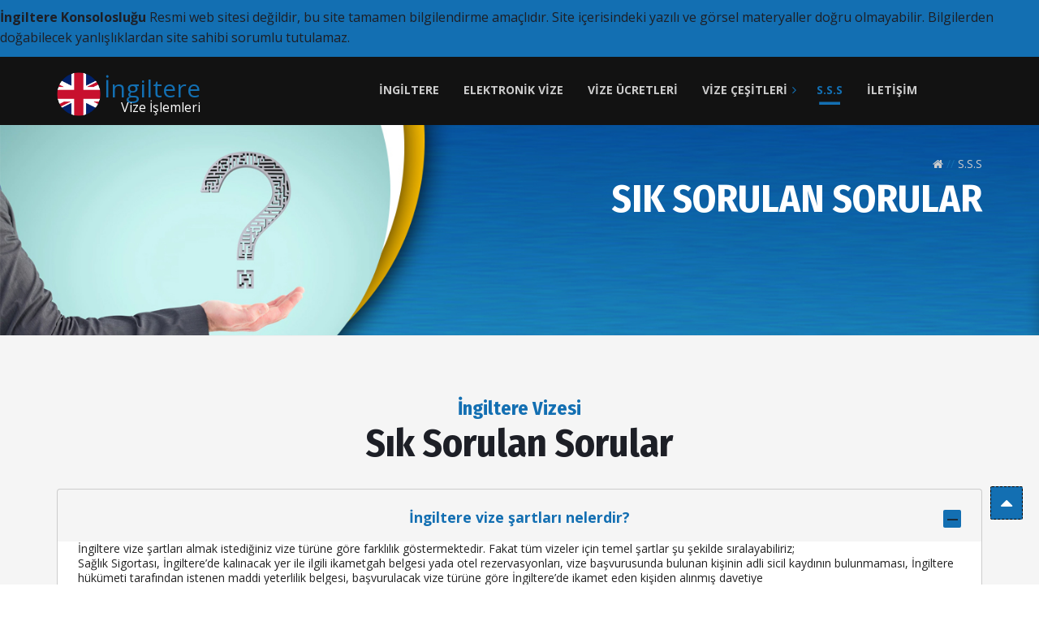

--- FILE ---
content_type: text/html
request_url: https://www.ingilterevizeislemleri.com/ingiltere/vize-sss/
body_size: 6809
content:
	<!DOCTYPE html>
	<html lang="tr">
		<head>
			<meta http-equiv="Content-Type" content="text/html; charset=UTF-8">
			<meta http-equiv="X-UA-Compatible" content="IE=edge">
			<meta name="viewport" content="width=device-width, initial-scale=1.0" />
			<meta name="robots" content="index, follow">
			<meta name="revisit-after" content="1 days">
			<meta name="author" content="ingilterevizeislemleri.com">
			<meta name="apple-mobile-web-app-capable" content="yes" />
			<meta name="HandheldFriendly" content="True" />
			<meta name="apple-mobile-web-app-status-bar-style" content="#136fb2" />
			<meta name="theme-color" content="#136fb2" />
			<meta name="msapplication-navbutton-color" content="#136fb2" />
			<link rel="apple-touch-icon" href="https://ingilterevizeislemleri.com/assets/images/flag/ingiltere.png"/>
			<meta name="apple-mobile-web-app-status-bar-style" content="#136fb2" />
			<link rel="icon" href="/assets/images/flag/ingiltere.png" type="image/png" sizes="16x16">
			<title>İngiltere Vizesi ve Tüm Vize Türleri Hakkında Sık Sorulan Sorular ve Cevapları</title>
			<meta name="title" content="İngiltere Vizesi ve Tüm Vize Türleri Hakkında Sık Sorulan Sorular ve Cevapları">
			<meta name="description" content="İngiltere vizesi için sıkça sorulan soruların yanıtlarını bulun! Başvuru süreci, gereksinimler ve öneriler hakkında detaylı bilgi edinin."/>
			<meta name="keywords" content="İngiltere, Vizesi, Vizesi ücreti, İngiltere vize ücreti, İngiltere vize ücretleri, Vize ücretleri, Vize başvuru süresi, İngiltere vizesi başvuru süresi, Vize işlemleri, İngiltere vize işlemleri, Vize başvurusu, İngiltere vize başvurusu, Vizesi kaç günde çıkar, İngiltere vizesi kaç günde çıkar, Vizesi için gerekli evraklar, İngiltere vizesi için gerekli evraklar, Vizesi nasıl alınır, İngiltere vizesi nasıl alınır, Vize alma, Vizesi sorgulama, İngiltere vizesi sorgulama, Vize şartları, İngiltere vize şartları, Elektronik vize, İngiltere elektronik vize, E-vize, İngiltere E-vize, Elektronik vize başvurusu, E-vize başvurusu, İngiltere elektronik vize başvurusu, İngiltere E-vize başvurusu, Vize reddi, İngiltere vize reddi">
			<meta property="og:locale" content="tr_TR"/>
			<meta property="og:type" content="website"/>
			<meta property="og:title" content="İngiltere Vizesi ve Tüm Vize Türleri Hakkında Sık Sorulan Sorular ve Cevapları"/>
			<meta property="og:description" content="İngiltere vizesi için sıkça sorulan soruların yanıtlarını bulun! Başvuru süreci, gereksinimler ve öneriler hakkında detaylı bilgi edinin."/>
			<meta property="og:url" content="https://www.ingilterevizeislemleri.com/"/>
			<meta property="og:site_name" content="İngiltere Vizesi ve Tüm Vize Türleri Hakkında Sık Sorulan Sorular ve Cevapları"/>
			<meta property="article:modified_time" content="2022-28-05T12:15:45+00:00"/>
			<link href="/assets/css/bootstrap-grid.css" rel="stylesheet">
			<link href="/assets/css/font-awesome.css" rel="stylesheet">
			<link href="/assets/css/style.css?03" rel="stylesheet">
			<link href="https://fonts.googleapis.com/css?family=Fira+Sans+Condensed:700,800%7COpen+Sans:400,600,700" rel="stylesheet"> 
			<link rel="stylesheet" href="https://ajax.googleapis.com/ajax/libs/jqueryui/1.12.1/themes/smoothness/jquery-ui.css">
			<script type="application/ld+json">
				{
					"@context": "https://schema.org",
					"@type": "WebSite",
					"url": "https://ingilterevizeislemleri.com/",
					"potentialAction": {
						"@type": "SearchAction",
						"target": "https://ingilterevizeislemleri.com/search?q={search_term_string}",
						"query-input": "required name=search_term_string"
					}
				}
			</script>
			<script type="application/ld+json">
				{
					"@context":"https:\/\/schema.org\/",
					"@type":"Product",
					"name":"İngiltere Vizesi",
					"description":"İngiltere vizesi için sıkça sorulan soruların yanıtlarını bulun! Başvuru süreci, gereksinimler ve öneriler hakkında detaylı bilgi edinin.",
					"image":"https:\/\/ingilterevizeislemleri.com\/images\/logo.png",
					"aggregateRating":
					{
						"@type":"AggregateRating",
						"reviewCount":171,
						"ratingValue":4.4,
						"bestRating":5,
						"worstRating":1
					}
				}
			  </script>
		</head>
	<body>

		<div class="visible-lg" id="top-bar">
			<b>İngiltere Konsolosluğu</b> Resmi web sitesi değildir, bu site tamamen bilgilendirme amaçlıdır. 
              Site içerisindeki yazılı ve görsel materyaller doğru olmayabilir. 
              Bilgilerden doğabilecek yanlışlıklardan site sahibi sorumlu tutulamaz.
		</div>
		<div class="nav-wrapper" id="nav-wrapper">
			<nav class="navbar navbar-static navbar-affix" data-spy="affix">
				<div class="container">
					<div class="navbar-header">
						<button type="button" class="navbar-toggle collapsed">
							<span class="sr-only">Toggle navigation</span>
							<span class="icon-bar top-bar"></span>
							<span class="icon-bar middle-bar"></span>
							<span class="icon-bar bottom-bar"></span>
						</button>
						<a class="logo" href="https://www.ingilterevizeislemleri.com"><img src="/assets/images/flag/ingiltere.png"  height="54" width="54" alt="İngiltere Vizesi" > <span class="yellow h2">İngiltere</span><span class="white" style="right: 0px; bottom: 17px; position: absolute;">Vize İşlemleri</span></a>
					</div>
					<div id="navbar" class="navbar-collapse collapse">
						<button type="button" class="navbar-toggle collapsed">
							<span class="sr-only">Toggle navigation</span>
							<span class="icon-bar top-bar"></span>
							<span class="icon-bar middle-bar"></span>
							<span class="icon-bar bottom-bar"></span>
						</button>
						<ul class="nav navbar-nav">
							<li><a href="https://www.ingilterevizeislemleri.com/">İngiltere</a></li>	
							<li><a href="/ingiltere/elektronik-vize/">Elektronik Vize</a></li>
							<li><a href="/ingiltere/vize-ucretleri/">Vize Ücretleri</a></li>
							<li class="hasSub"><a href="#">Vize Çeşitleri</a>
								<ul class="sub-menu">
									<li><a href="/ingiltere/vize-cesitleri/turistik-vize/">Turistik Vize</a></li>
									<li><a href="/ingiltere/vize-cesitleri/ticari-vize/">Ticari Vize</a></li>
									<li><a href="/ingiltere/vize-cesitleri/transit-vize/">Transit Vize</a></li>
									<li><a href="/ingiltere/vize-cesitleri/aile-ziyareti/">Aile Ziyareti</a></li>
									<li><a href="/ingiltere/vize-cesitleri/aile-birlesimi/">Aile Birleşimi</a></li>
									<li><a href="/ingiltere/vize-cesitleri/ogrenci-vizesi/">Öğrenci Vizesi</a></li>
									<li><a href="/ingiltere/vize-cesitleri/calisma-vizesi/">Çalışma Vizesi</a></li>
									<li><a href="/ingiltere/vize-cesitleri/dil-okulu-vizesi/">Dil Okulu Vizesi</a></li>
									<li><a href="/ingiltere/vize-cesitleri/innovator-vizesi/">Innovator Vizesi</a></li>
									<li><a href="/ingiltere/vize-cesitleri/nisanli-vizesi/">Nişanlı Vizesi</a></li>
									<li><a href="/ingiltere/vize-cesitleri/scale-up-vizesi">Scale Up Vizesi</a></li>
								</ul>
							</li>
							<li  class="current_page_item"><a href="/ingiltere/vize-sss/">S.S.S</a></li>
							<li><a href="/ingiltere/vize-iletisim/">İletişim</a></li>
							
							
								
						</ul>
					</div>
				</div>
			</nav>
		</div>

		<header class="page-header margin-bottom-0" style="background-image: url(/assets/images/banner/Faq.jpg); background-repeat: no-repeat; background-size: cover;">
			<div class="container">
				<ol class="bread">
					<li>
						<a href="https://www.ingilterevizeislemleri.com"><span class="fa fa-home"></span></a>
					</li>
					<li class="divider"><span>//</span></li>
					<li>
						<a href="/ingiltere/vize-sss/"><span>S.S.S</span></a>
					</li>

				</ol>		
				<h1>Sık Sorulan Sorular</h1>
			</div>
		</header>
		<section id="tariffs" class="dark-bg" >
			<div class="container">
				<h4 class="yellow">İngiltere Vizesi</h4>
				<h2 class="h1">Sık Sorulan Sorular</h2>

				<div class="accordion">
					<h4>
						İngiltere vize şartları nelerdir?
					</h4>
					<div>
						İngiltere vize şartları almak istediğiniz vize türüne göre farklılık göstermektedir. Fakat tüm vizeler için temel şartlar şu şekilde sıralayabiliriz;
						<br>Sağlık Sigortası, İngiltere’de kalınacak yer ile ilgili ikametgah belgesi yada otel rezervasyonları, vize başvurusunda bulunan kişinin adli sicil kaydının bulunmaması, İngiltere hükümeti tarafından istenen maddi yeterlilik belgesi, başvurulacak vize türüne göre İngiltere’de ikamet eden kişiden alınmış davetiye
					</div>
					<h4>
						İngiltere’ya vize almak zor mu?
					</h4>
					<div>
						İngiltere Hükümeti tarafından belirlenmiş ve konsolosluk tarafından talep edilen evrakların eksiksiz ve doğru şekilde hazırlanması başvuru süreciniz için çok önemlidir. Bunun yanı sıra Türkiye’de düzenli bir gelire sahip olmanız gerekiyor. Eğer düzenli bir geliriniz yoksa seyahat süresince sizi finanse edecek kişiden belge almanız gerekmektedir. Bu ana unsurları hatasız yerine getiren kişinin vize alması zor değildir. Fakat vize sürecinin sonuçlanması Konsolosluğun inisiyatifindedir.
					</div>
					<h4>
						Yeşil pasaport sahibiyim İngiltere için vizeye ihtiyacım var mı?
					</h4>
					<div>
						Yeşil pasaport sahibi Türkiye Cumhuriyeti vatandaşları İngiltere’ye girebilmek için yada transit geçiş yapabilmeleri için vizeye ihtiyaçları yoktur.
					</div>
					<h4>
						İngiltere vizesi ile diğer Avrupa ülkelerine gidebilir miyim?
					</h4>
					<div>
						İngiltere vizesi, Schengen özelliği taşımadığı için Avrupa ülkelerine gidebilmek için kullanılan vize sınıfına girmemektedir.
					</div>
					<h4>
						 Herhangi bir İngiltere vizesi başvurusu için danışmanlık almak zorunlu mu?
					</h4>
					<div>
						Vize başvurularınızda danışmanlık hizmeti almak zorunlu değildir. Fakat vize türüne göre hazırlanması gereken evraklar oldukça fazla ve karışık olduğu için başvuru sürecinizin doğru ve eksiksiz devam etmesi açısından danışmanlık hizmeti alarak süreci sonlandırmanız tavsiye edilir. Bu sayede vize başvurunuzun ret edilme riskini büyük bir ölçüde düşürmüş olursunuz.
					</div>
					<h4>
						İngiltere vizesi için banka hesabında ne kadar olması gerekiyor?
					</h4>
					<div>
						Konaklamalı seyahatleriniz alacağınız vize türlerinde, banka hesabınızda min. 10-12 bin TL civarında bir meblağının bulunması gerekiyor.
					</div>
					<h4>
						İngiltere turist vizesi başvurusu yapacağım. Otel rezervasyonu mu ne zaman yaptırmalıyım?
					</h4>
					<div>
						İngiltere turist vizesi başvurusunda bulunmak istiyorsanız, istenen evrakların arasında bulunan otel rezervasyon belgelerinizi başvurunuzu yapmadan önce hazırlamanız gerekiyor.
					</div>
					<h4>
						İngiltere turist vizesi ile İngiltere’da ne kadar süre konaklayabilirim?
					</h4>
					<div>
						Almış olduğunuz vizenin normal şartlarında 1 yıl içerisinde en fazla 180 güne kadar konaklama hakkınız bulunmaktadır. 1 yıl içinde ayrı seyahatlerde 180 günlük süreyi tamamlama hakkınız bulunmaktadır.
					</div>
					<h4>
						İngiltere turist vizesi için hangi aşılar kabul ediliyor?
					</h4>
					<div>
						İngiltere seyahatlerinizde alacağını tüm vizeler için 2 doz Biontech aşınızı yaptırmış ve üzerinden 14 gün geçmiş olması gerekiyor. Eğer Covid atlatmışsanız bunu belgeleyen evrakla birlikte tek doz aşılı olmanız durumunda yine vize başvurunuzu yapabilirsiniz.
					</div>
					<h4>
						İngiltere seyahatlerinde PCR testi zorunlu mju?
					</h4>
					<div>
						Normal şartlarda 2 doz aşısı bulunan kişilerden PCR testi istenmemektedir. Fakat gideceğiniz ülkenin bu şartları değiştirme ihtimali bulunmaktadır.
					</div>
					<h4>
						İngiltere vize başvurum ne zaman sonuçlanır?
					</h4>
					<div>
						Vize başvuru evraklarınızı eksiksiz ve doğru bir şekilde teslim etmeniz durumunda; kısa süreli vizeler 7-15 iş günü, uzun süreli vizeler ise 15-30 iş günü içinde sonuçlanmaktadır.
					</div>
					<h4>
						İngiltere Türkiye’den transit vize istiyor mu?
					</h4>
					<div>
						Yeşil ve Gri pasaport sahipleri dışındaki bütün Türkiye Cumhuriyeti vatandaşlarının transit vize alma zorunluluğu vardır.
					</div>
					<h4>
						İngiltere transit vize başvurusu ne kadar sürede sonuçlanır?
					</h4>
					<div>
						Bu tür kısa süreli vizeler ortalama 3 hafta içerisinde sonuçlanmaktadır.
					</div>
					<h4>
						Olumsuz sonuçlanan İngiltere vizesi başvurularına itiraz edebilir miyim?
					</h4>
					<div>
						Olumsuz sonuçlanan vize başvurunuz için 15-20 gün içinde itiraz hakkınız bulunmaktadır. Bunun için İngiltere Konsolosluğu’na itiraz dilekçeniz ile başvuru yapmanız gerekmektedir.
					</div>
					<h4>
						Transit vizesi ile ne kadar süre İngiltere’da bulunabilirim?
					</h4>
					<div>
						İngiltere transit vizesi çeşidi olan bu vize ile İngiltere’de bulunma süreniz en fazla 48 saattir.
					</div>
					<h4>
						İngiltere’ye kısa süreli vize aldıktan sonra İngiltere’da vize süremi uzatabilir miyim?
					</h4>
					<div>
						Almış olduğunuz vizenin süresi sizin seyahat planınıza göre verilmektedir. Bu sebeple biten vizenizin süresi zaruri bir durum olmadığı sürece resmi merciler tarafından uzatılmamaktadır.
					</div>
					<h4>
						İngiltere’de fuar ziyareti için ticari vize mi almalıyım?
					</h4>
					<div>
						Evet, İngiltere’de gerçekleşen fuarları ziyaret edebilmeniz için ticari vize başvurusu yapmalısınız. Ayrıca fuar katılmanız için İngiltere’da faaliyet gösteren bir firmadan davet mektubuna da ihtiyacınız olacaktır.
					
					</div>
					<h4>
						İngiltere ticari vizesi için davet mektubunda yer alması gereken bilgiler nelerdir?
					</h4>
					<div>
						Davet mektubu İngiltere’de bulanan şirketin antetli kağıdına düzenlenmiş olmalıdır. Ayrıca bu mektupta; ad-soyad, şirketinizin adı, şirketteki pozisyonunuz, hangi amaçla seyahat edeceğiniz ve pasaport numaranız belirtilmelidir.
					</div>
					<h4>
						İngiltere Aile/Arkadaş ziyareti vizesi için gönderilen davet mektubu ne kadar süre geçerlidir? Mektubu aldıktan sonra vize başvurumu yapacağım fakat seyahat tarihlerimde değişiklik olma ihtimali olduğu için davet mektubunu sonradan kullanabilir miyim?
					</h4>
					<div>
						Tarafınıza gönderilen davet mektubunun geçerlilik tarihi belgenin üzerinde yer almaktadır. Davet mektubunu gönderen kişinin bağlı olduğu belediye tarafından belirlenir. Ayrıca davet mektubunun geçerliliği sizin planlamış olduğunuz seyahat tarihleri ile alakalıdır. Bu sebeple seyahat tarihlerinizde değişiklik olacaksa, bu değişikliği belgenin üzerindeki tarihlere göre belirlemeniz gerekmektedir.
					</div>
				</div>

			</div>
		</section>

		<section id="partners">
			<div class="container">
				<div class="row">
					<div class="col-md-3 col-sm-12">
						<h4 class="white margin-0">İngiltere</h4>
						<h2 class="black margin-0">Elektronik Vize</h2>
					</div>
					<div class="col-md-9 col-sm-12">
						<div class="row items">
							<p>
							Online Vize başvurularında uzun süreli ve yorucu bürokratik işlemleri kolaylaştırmak, zamandan tasarruf etmek ve kapıda vize alınan ülkelerde havaalanlarında oluşan uzun kuyruklara alternatif olarak uygulanmaya başlanan türdür E-vize.
							Bu vize türüne internet üzerinden başvuru yapılabilmektedir.
							Daha çok turistik ve ticari geziler için verilen e-vize / elektronik vize, diğer vize türleri için uygulanmamaktadır.
							<br>
							<b>İngiltere elektronik vize</b> veren ülkeler arasında bulunmamaktadır. İngiltere hükümetinin <b>e-vize</b> ile ilgili çalışmaları olması durumunda, sizlere en güncel bilgileri yine sayfamızda vereceğiz.</p>
						</div>				
					</div>				
				</div>
			</div>
		</section>

		<section id="block-footer">
			<div class="container">
				<div class="row">
					<div class="col-lg-4 col-md-6 col-sm-6 col-xs-12 col-ms-6">
						
						<h4><img src="/assets/images/flag/ingiltere.png" alt="İngiltere Vize" width="35" height="35"> İngiltere VİZESİ</h4>
	<p> <a href="https://www.ingilterevizeislemleri.com/">ingilterevizeislemleri.com</a> <br>2022 © Her hakkı saklidir. </p> 
	<p><b>İngiltere Konsolosluğu</b> Resmi web sitesi değildir, bu site tamamen bilgilendirme amaçlıdır. 
		Site içerisindeki yazılı ve görsel materyaller doğru olmayabilir. 
		Bilgilerden doğabilecek yanlışlıklardan site sahibi sorumlu tutulamaz.</p>
							
					</div>
					<div class="col-lg-4 col-md-5">					
						<h4>Hızlı Erişim</h4>
						<div class="row">
							<div class="col-md-5">
								<ul class="nav navbar-nav">
									<li><a href="https://ingilterevizeislemleri.com">İngiltere Vizesi</a></li>
									<li><a href="/ingiltere/elektronik-vize/">Elektronik Vize</a></li>
									<li><a href="/ingiltere/online-vize/">Online Vize</a></li>
									<li class="active"><a href="/ingiltere/vize-sss/">S.S.S</a></li>
									<li><a href="/ingiltere/vize-iletisim/">İletişim</a></li>
								</ul>
							</div>
							<div class="col-md-5">
								<ul class="nav navbar-nav">
									<li><a href="/ingiltere/vize-evraklari">Vize Evraklari</a></li>
									<li><a href="/ingiltere/vize-cesitleri">Vize Çeşitleri</a></li>
									<li><a href="/ingiltere/vize-ucretleri/">Vize Ücretleri</a></li>
									<li><a href="/ingiltere/vize-reddi/">Vize Reddi</a></li>
									<li><a href="/ingiltere/vatandaslik/">Vatandaşlık</a></li>
								</ul>						
							</div>						
						</div>

					</div>
					<div class="col-lg-4 col-md-6 col-sm-6 col-ms-6">					

					</div>		
				</div>
			</div>
		</section>



		<footer>
			<div class="container">
				<div class="col-sm-10 col-ms-10" height="28">İngiltere  vizesi hakkında bilinmesi gerekenler ile ilgili ingilterevizeislemleri.com sitemizde yer verdiğimiz bilgilere ek olarak İngiltere Konsolosluğu’na gitmeden <b>vize danışmanlık</b> desteği almak isterseniz, <b>İngiltere vize merkezi</b> ile iletişime geçerek herhangi bir İngiltere  vizesi başvurunuzda gerekli evraklar, yapılması gereken işlemler ve turstik vize ücretleri konularında daha fazla bilgi edinebilirsiniz. Profesyonel vize danışmanlarından hizmet alarak herhangi bir İngiltere  vizesi için ödemeniz gereken  vize ücreti hakkında en doğru ve güncel bilgiye ulaşabilirsiniz. Böylelikle aklınıza gelen tüm soruların yanıtlarını alarak tüm bunları problem olmaktan çıkartabilirsiniz.

					Sizler için İngiltere  vize başvurusu ve İngiltere  vize işlemleri için gerekli bilgileri vermenin yanı sıra İngiltere  vizesi ile ilgili doğru temasları sağlayan, İngiltere’ye <b>vize alma</b> konusunda profesyonel danışmanlık hizmeti veren vize merkezi ile iletişime geçip ücretiz bir şekilde merak ettiğiniz tüm konular hakkında ön bilgi alabilirsiniz. Almış olduğunuz ücretsiz bilgiler doğrultusunda  vize işlemleriniz ile ilgili konusunda uzman danışmanlardan hizmet alarak evrak kargaşası olmadan,  vize reddi riskini daha aza indirerek ve böylelikle daha az maliyetle en kısa sürede sonuç alırsınız. Ayrıca vize durumunuz hakkında <b>vize sorgulama</b> işlemi yapmaya gerek duymadan vize danışmanınız tarafından bilgilendirilirsiniz.</div>
				<div class="col-sm-2 col-ms-2 text-right"><a href="http://www.workeb.com/?ref=ingilterevizeislemleri.com"><img src="/assets/images/eb/logo/workeb.png"  width="95" alt="created by workeb" ></a></div>
				<a href="#" class="arrow-up fa fa-caret-up visible-lg"></a>
			</div>

		</footer>
			
		

		<script>var base_href = '/';</script>
		
		
		<script type="text/javascript" src="/assets/js/plugins.min.js"></script>		
		<script type="text/javascript" src="/assets/js/scripts.js"></script>
	</body>
	</html>

--- FILE ---
content_type: text/css
request_url: https://www.ingilterevizeislemleri.com/assets/css/style.css?03
body_size: 39901
content:
/*------------------------------------------------------------------
[Table of contents]

1. CSS Reset
2. Global variables
3. Header (inner page) and (logo/ navigation bar and menu) / header, nav.navbar
4. Homepage top blocks 
5. Services Block / #services
6. Tariffs Block / #tariffs
7. Download App Block / #download
8. Text block with large car on the right / #car-block
9. Testimonials / #testimonials
10. Banners homepage / #homepage-banners
11. Partners block / #partners
12. Bottom block with address/menu/form/mini-gallery goes before footer
13. Footer and copyrights
14. Widgets
15. Contacts inner page width full-width map
16. Typography (for text page) / .text-page
17. Blog posts and blog inner page
18. Gallery
19. Shortcodes
20. Forms (buttons/radio/inputs)
21. Pagination
22. Common classes (hover/transition effect/etc)

-------------------------------------------------------------------*/
/*------------------------------------------------------------------
[Fonts]

Font-family: 'Open Sane', sans-serif;
Font-family: 'Fjalla', sans-serif;

-------------------------------------------------------------------*/
/*------------------------------------------------------------------
[Color codes]

	Black (headers, btns, backgrounds): #1D1F26
	Yellow (headers, hrefs, backgrounds): #136fb2
	Gray-darker:	#868686;
	Gray-dark:		#777;
	Gray:			#CCCCCC;
	Gray-light:     #E6E6E6;
	Gray-lighter:	#F5F5F5;
*/
.black {
  color: #1d1f26;
}
.white {
  color: #fff;
}
.yellow {
  color: #136fb2;
}
.red {
  color: #9f340a;
}
/*
  1. CSS Reset
*/
/*! normalize.css v3.0.3 | MIT License | github.com/necolas/normalize.css */
/**
 * 1. Set default font family to sans-serif.
 * 2. Prevent iOS and IE text size adjust after device orientation change,
 *    without disabling user zoom.
 */
html {
  font-family: sans-serif;
  /* 1 */
  -ms-text-size-adjust: 100%;
  /* 2 */
  -webkit-text-size-adjust: 100%;
  /* 2 */
}
/**
 * Remove default margin.
 */
body {
  margin: 0;
 
}
/* HTML5 display definitions
   ========================================================================== */
/**
 * Correct `block` display not defined for any HTML5 element in IE 8/9.
 * Correct `block` display not defined for `details` or `summary` in IE 10/11
 * and Firefox.
 * Correct `block` display not defined for `main` in IE 11.
 */
article,
aside,
details,
figcaption,
figure,
footer,
header,
hgroup,
main,
menu,
nav,
section,
summary {
  display: block;
}
/**
 * 1. Correct `inline-block` display not defined in IE 8/9.
 * 2. Normalize vertical alignment of `progress` in Chrome, Firefox, and Opera.
 */
audio,
canvas,
progress,
video {
  display: inline-block;
  /* 1 */
  vertical-align: baseline;
  /* 2 */
}
/**
 * Prevent modern browsers from displaying `audio` without controls.
 * Remove excess height in iOS 5 devices.
 */
audio:not([controls]) {
  display: none;
  height: 0;
}
/**
 * Address `[hidden]` styling not present in IE 8/9/10.
 * Hide the `template` element in IE 8/9/10/11, Safari, and Firefox < 22.
 */
[hidden],
template {
  display: none;
}
/* Links
   ========================================================================== */
/**
 * Remove the gray background color from active links in IE 10.
 */
a {
  background-color: transparent;
}
/**
 * Improve readability of focused elements when they are also in an
 * active/hover state.
 */
a:active,
a:hover {
  outline: 0;
}
/* Text-level semantics
   ========================================================================== */
/**
 * Address styling not present in IE 8/9/10/11, Safari, and Chrome.
 */
abbr[title] {
  border-bottom: 1px dotted;
}
/**
 * Address style set to `bolder` in Firefox 4+, Safari, and Chrome.
 */
b,
strong {
  font-weight: bold;
}
/**
 * Address styling not present in Safari and Chrome.
 */
dfn {
  font-style: italic;
}
/**
 * Address variable `h1` font-size and margin within `section` and `article`
 * contexts in Firefox 4+, Safari, and Chrome.
 */
h1 {
  font-size: 2em;
  margin: 0.67em 0;
}
/**
 * Address styling not present in IE 8/9.
 */
mark {
  background: #136fb2;
  color: #000;
}
/**
 * Address inconsistent and variable font size in all browsers.
 */
small {
  font-size: 80%;
}
/**
 * Prevent `sub` and `sup` affecting `line-height` in all browsers.
 */
sub,
sup {
  font-size: 75%;
  line-height: 0;
  position: relative;
  vertical-align: baseline;
}
sup {
  top: -0.5em;
}
sub {
  bottom: -0.25em;
}
/* Embedded content
   ========================================================================== */
/**
 * Remove border when inside `a` element in IE 8/9/10.
 */
img {
  border: 0;
}
/**
 * Correct overflow not hidden in IE 9/10/11.
 */
svg:not(:root) {
  overflow: hidden;
}
/* Grouping content
   ========================================================================== */
/**
 * Address margin not present in IE 8/9 and Safari.
 */
figure {
  margin: 1em 40px;
}
/**
 * Address differences between Firefox and other browsers.
 */
hr {
  box-sizing: content-box;
  height: 0;
}
/**
 * Contain overflow in all browsers.
 */
pre {
  overflow: auto;
}
/**
 * Address odd `em`-unit font size rendering in all browsers.
 */
code,
kbd,
pre,
samp {
  font-family: monospace, monospace;
  font-size: 1em;
}
/* Forms
   ========================================================================== */
/**
 * Known limitation: by default, Chrome and Safari on OS X allow very limited
 * styling of `select`, unless a `border` property is set.
 */
/**
 * 1. Correct color not being inherited.
 *    Known issue: affects color of disabled elements.
 * 2. Correct font properties not being inherited.
 * 3. Address margins set differently in Firefox 4+, Safari, and Chrome.
 */
button,
input,
optgroup,
select,
textarea {
  color: inherit;
  /* 1 */
  font: inherit;
  /* 2 */
  margin: 0;
  /* 3 */
}
/**
 * Address `overflow` set to `hidden` in IE 8/9/10/11.
 */
button {
  overflow: visible;
}
/**
 * Address inconsistent `text-transform` inheritance for `button` and `select`.
 * All other form control elements do not inherit `text-transform` values.
 * Correct `button` style inheritance in Firefox, IE 8/9/10/11, and Opera.
 * Correct `select` style inheritance in Firefox.
 */
button,
select {
  text-transform: none;
}
/**
 * 1. Avoid the WebKit bug in Android 4.0.* where (2) destroys native `audio`
 *    and `video` controls.
 * 2. Correct inability to style clickable `input` types in iOS.
 * 3. Improve usability and consistency of cursor style between image-type
 *    `input` and others.
 */
button,
html input[type="button"],
input[type="reset"],
input[type="submit"] {
  -webkit-appearance: button;
  /* 2 */
  cursor: pointer;
  /* 3 */
}
/**
 * Re-set default cursor for disabled elements.
 */
button[disabled],
html input[disabled] {
  cursor: default;
}
/**
 * Remove inner padding and border in Firefox 4+.
 */
button::-moz-focus-inner,
input::-moz-focus-inner {
  border: 0;
  padding: 0;
}
/**
 * Address Firefox 4+ setting `line-height` on `input` using `!important` in
 * the UA stylesheet.
 */
input {
  line-height: normal;
}
/**
 * It's recommended that you don't attempt to style these elements.
 * Firefox's implementation doesn't respect box-sizing, padding, or width.
 *
 * 1. Address box sizing set to `content-box` in IE 8/9/10.
 * 2. Remove excess padding in IE 8/9/10.
 */
input[type="checkbox"],
input[type="radio"] {
  box-sizing: border-box;
  /* 1 */
  padding: 0;
  /* 2 */
}
/**
 * Fix the cursor style for Chrome's increment/decrement buttons. For certain
 * `font-size` values of the `input`, it causes the cursor style of the
 * decrement button to change from `default` to `text`.
 */
input[type="number"]::-webkit-inner-spin-button,
input[type="number"]::-webkit-outer-spin-button {
  height: auto;
}
/**
 * 1. Address `appearance` set to `searchfield` in Safari and Chrome.
 * 2. Address `box-sizing` set to `border-box` in Safari and Chrome.
 */
input[type="search"] {
  -webkit-appearance: textfield;
  /* 1 */
  box-sizing: content-box;
  /* 2 */
}
/**
 * Remove inner padding and search cancel button in Safari and Chrome on OS X.
 * Safari (but not Chrome) clips the cancel button when the search input has
 * padding (and `textfield` appearance).
 */
input[type="search"]::-webkit-search-cancel-button,
input[type="search"]::-webkit-search-decoration {
  -webkit-appearance: none;
}
/**
 * Define consistent border, margin, and padding.
 */
fieldset {
  border: 1px solid #c0c0c0;
  margin: 0 2px;
  padding: 0.35em 0.625em 0.75em;
}
/**
 * 1. Correct `color` not being inherited in IE 8/9/10/11.
 * 2. Remove padding so people aren't caught out if they zero out fieldsets.
 */
legend {
  border: 0;
  /* 1 */
  padding: 0;
  /* 2 */
}
/**
 * Remove default vertical scrollbar in IE 8/9/10/11.
 */
textarea {
  overflow: auto;
}
/**
 * Don't inherit the `font-weight` (applied by a rule above).
 * NOTE: the default cannot safely be changed in Chrome and Safari on OS X.
 */
optgroup {
  font-weight: bold;
}
/* Tables
   ========================================================================== */
/**
 * Remove most spacing between table cells.
 */
table {
  border-collapse: collapse;
  border-spacing: 0;
}
td,
th {
  padding: 0;
}
/* 2. Global classes */
*:not(#fancybox-lock) {
  -webkit-box-sizing: border-box;
  -moz-box-sizing: border-box;
  box-sizing: border-box;
}
html {
  overflow-y: scroll;
}
html,
body {
  height: 100% !important;
  scroll-behavior: smooth;
}
body {
  color: #1d1f26;
  background: #fff;
}
body,
div,
table {
  font-family: "Open Sans", sans-serif;
  font-size: 16px;
  line-height: 1.6em;
}
a {
  color: #136fb2;
  text-decoration: none;
  transition: color 0.5s ease;
}
a:hover {
  text-decoration: none;
}
a:focus {
  outline: 0 none;
  text-decoration: none;
}
a img {
  border: 0;
  outline: 0 none;
}
.form-control:focus,
input:focus {
  outline: none;
  -webkit-box-shadow: none !important;
  -moz-box-shadow: none !important;
  box-shadow: none !important;
}
.margin-top-0 {
  margin-top: 0 !important;
}
.margin-bottom-0 {
  margin-bottom: 0 !important;
}
.margin-0 {
  margin: 0 !important;
}
h1,
h2,
h3,
h4,
h5,
h6,
.h1 {
  font-weight: 500;
  text-transform: none;
  /*    font-family: 'Fjalla One', sans-serif;*/
  font-family: "Fira Sans Condensed", sans-serif;
}
h1.yellow,
h2.yellow,
h3.yellow,
h4.yellow,
h5.yellow,
h6.yellow,
.h1.yellow {
  color: #136fb2;
}
h1,
.h1 {
  margin: 0 0 20px;
  font-size: 48px;
}
@media (max-width: 768px) {
  h1,
  .h1 {
    font-size: 40px;
  }
}
@media (max-width: 479px) {
  h1,
  .h1 {
    font-size: 34px;
  }
}
h2 {
  margin: 60px 0 20px;
  font-size: 36px;
}
h2.spanned {
  font-size: 48px;
  margin: 0 0 25px;
}
h2.spanned span {
  font-size: 24px;
  color: #136fb2;
  margin-right: 24px;
  vertical-align: middle;
}
h3 {
  margin: 60px 0 20px;
  font-size: 30px;
}
h4 {
  margin: 60px 0 20px;
  font-size: 24px;
}
h5,
h6 {
  margin: 60px 0 20px;
  font-family: "Open Sans", sans-serif;
  font-weight: 700;
  font-size: 18px;
}
h4 + h3,
h4 + h2 {
  margin: -16px 0 0 0 !important;
}
section {
  overflow: hidden;
}
.inner {
  margin-bottom: 75px;
}
@media (min-width: 991px) {
  p.short-width {
    width: 60%;
    margin-bottom: 70px;
  }
}
/*
	3. Header, navigation bar and menu
*/
header.page-header {
  background: #2c2c2c;
  padding: 35px 0 50px 0;
  height: 260px;
  text-align: center;
  overflow: hidden;
  margin-top: 0px;
  margin-bottom: 75px;
  color: #fff;
  position: relative;
}
@media (min-width: 768px) {
  header.page-header:after {
     content: "";
    position: absolute;
    top: 0;
    left: 0;
    right: 0;
    bottom: 0;
    z-index: 1;
  }
}
header.page-header .container {
  position: relative;
  z-index: 2;
}
header.page-header.menu-hidden {
  padding-top: 50px;
}
header.page-header .bread {
  text-align: right;
  list-style: none;
  margin: 0px 0 5px 0;
  padding: 0;
}
header.page-header .bread li {
  display: inline-block;
  margin: 0 0 0 0px;
  color: #136fb2;
  font-size: 14px;
}
header.page-header .bread li a {
  color: #cccccc;
}
header.page-header .bread li a:hover {
  color: #136fb2;
}
header.page-header .bread li.divider {
  color: #136fb2;
}
@media (max-width: 768px) {
  header.page-header .bread {
    display: none;
  }
}
@media (max-width: 768px) {
  header.page-header {
    background-image: none !important;
    height: 260px;
    padding: 35px 0;
  }
  header.page-header h1 {
    margin: 0;
  }
}
header.page-header h1 {
  text-align: right;
  color: #fff;
  text-transform: uppercase;
}
#top-bar {
  background: #136fb2;
  height: 70px;
  padding: 9px 0 0 0;
  overflow: hidden;

}
#top-bar .contacts {
  margin: 0 0 0 -40px;
}
#top-bar .contacts a {
  color: #000000;
  text-decoration: none;
  transition: color 0.5s ease;
}

#top-bar .contacts a:hover {
  color: #ffffff;
  text-decoration: none;
}

#top-bar .contacts a:focus {
  outline: 0 none;
  text-decoration: none;
}


#top-bar .contacts div {
  /*    font-family: 'Fjalla One', sans-serif;*/
  font-family: "Fira Sans Condensed", sans-serif;
  font-size: 14px;
  float: left;
  text-transform: uppercase;
  margin: 0 0 0 40px;
}
#top-bar .contacts div span {
  font-size: 18px;
  margin-right: 5px;
}
#top-bar .contacts div .fa-phone {
  vertical-align: middle;
}
@media (min-width: 1200px) {
  #top-bar .btn.pull-right {
    margin-top: -30px;
  }
}
@media (max-width: 1199px) {
  #top-bar .btn.pull-right {
    margin-top: -3px;
  }
}
.nav-wrapper {
  height: 84px;
  background: #2c2c2c;
}
@media (max-width: 991px) {
  .nav-wrapper {
    height: 70px;
  }
}
nav.navbar {
  background: rgba(0, 0, 0, 0.6);
  border: 0;
  transition: background 0.6s ease;
  height: 84px;
  margin: 0;
  -webkit-border-radius: 0;
  -webkit-background-clip: padding-box;
  -moz-border-radius: 0;
  -moz-background-clip: padding;
  border-radius: 0;
  background-clip: padding-box;
  /*	overflow: hidden;*/

}
nav.navbar.dark {
  background: rgba(0, 0, 0, 0.94);
}
@media (max-width: 991px) {
  nav.navbar {
    background: #030015;
    height: 70px;
  }
}
nav.navbar.navbar-fixed-top {
  margin-top: 41px;
}
nav.navbar #navbar {
  position: relative;
}
@media (min-width: 1200px) {
  nav.navbar #navbar ul.navbar-nav {
    float: right;
    margin-right: -13px;
    z-index: 10000;
  }
  nav.navbar #navbar ul.navbar-nav li,
  nav.navbar #navbar ul.navbar-nav a {
    color: #fff;
    padding: 6px 0 26px;
  }
  nav.navbar #navbar ul.navbar-nav a {
    padding: 24px 14px 4px;
    color: #cccccc;
    text-transform: uppercase;
    border: 1px solid transparent;
    font-weight: 700;
    font-size: 14px;
  }
  nav.navbar #navbar ul.navbar-nav a:hover {
    background: transparent;
    color: #136fb2;
  }
  nav.navbar #navbar ul.navbar-nav a:hover:before {
    visibility: visible;
    opacity: 1;
    transition-delay: 0.1s;
    left: 50%;
  }
  nav.navbar #navbar ul.navbar-nav a:focus {
    background: transparent;
  }
  nav.navbar #navbar ul.navbar-nav > li > a:before {
    zoom: 1;
    filter: alpha(opacity=0);
    -webkit-opacity: 0;
    -moz-opacity: 0;
    opacity: 0;
    visibility: hidden;
    transition: all 0.3s ease;
    content: "";
    position: absolute;
    width: 26px;
    left: 0%;
    margin-left: -13px;
    bottom: -4px;
    height: 4px;
    background: url("[data-uri]")
      no-repeat;
  }
  nav.navbar #navbar ul.navbar-nav li.current_page_item > a {
    color: #136fb2;
    cursor: default;
  }
  nav.navbar #navbar ul.navbar-nav li.current_page_item > a:before {
    visibility: visible;
    zoom: 1;
    filter: alpha(opacity=100);
    -webkit-opacity: 1;
    -moz-opacity: 1;
    opacity: 1;
    left: 50%;
  }
  nav.navbar #navbar ul.navbar-nav .hasSub {
    padding-right: 6px;
  }
  nav.navbar #navbar ul.navbar-nav .hasSub.current_page_item > a {
    /*padding-right: 25px;*/
  }
  nav.navbar #navbar ul.navbar-nav .hasSub.current_page_item > a:before {
    /*margin-left: -18px;*/
  }
  nav.navbar #navbar ul.navbar-nav .hasSub > a {
    vertical-align: middle;
  }
  nav.navbar #navbar ul.navbar-nav .hasSub > a:after {
    display: inline-block;
    font: normal normal normal 14px/1 FontAwesome;
    font-size: inherit;
    text-rendering: auto;
    -webkit-font-smoothing: antialiased;
    -moz-osx-font-smoothing: grayscale;
    font-size: 11pt;
    vertical-align: middle;
    content: "\f105";
    margin: 3px 0 0 6px;
    position: absolute;
    color: #136fb2;
  }
  nav.navbar #navbar ul.navbar-nav .hasSub:hover > ul {
    visibility: visible;
    opacity: 1;
    transition-delay: 0.1s;
    margin-left: -125px;
  }
  nav.navbar #navbar ul.navbar-nav .hasSub:hover > ul li:hover ul {
    margin-right: -125px;
    margin-left: 0;
  }
  nav.navbar #navbar ul.navbar-nav .hasSub:hover > a {
    color: #136fb2;
  }
  nav.navbar #navbar ul.navbar-nav .hasSub:hover > a:after {
    display: inline-block;
    font: normal normal normal 14px/1 FontAwesome;
    font-size: inherit;
    text-rendering: auto;
    -webkit-font-smoothing: antialiased;
    -moz-osx-font-smoothing: grayscale;
    content: "\f107";
    margin-top: 3px;
    margin-left: 6px;
    color: #136fb2;
  }
  nav.navbar #navbar ul.navbar-nav ul {
    zoom: 1;
    filter: alpha(opacity=0);
    -webkit-opacity: 0;
    -moz-opacity: 0;
    opacity: 0;
    visibility: hidden;
    transition: all 0.3s ease;
  }
  nav.navbar #navbar ul.navbar-nav ul.sub-menu {
    background: #fff;
    position: absolute;
    width: 250px;
    /*					margin: 28px 0 0 -186px;*/
    margin: 28px 0 0 0;
    left: 50%;
    margin-left: -250px;
    list-style: none;
    padding: 0px 0px;
    z-index: 10000;
    -webkit-box-shadow: 0 2px 15px rgba(0, 0, 0, 0.15);
    -moz-box-shadow: 0 2px 15px rgba(0, 0, 0, 0.15);
    box-shadow: 0 2px 15px rgba(0, 0, 0, 0.15);
  }
  nav.navbar #navbar ul.navbar-nav ul.sub-menu li {
    color: #1d1f26;
    margin: 0;
    padding: 0;
    position: relative;
  }
  nav.navbar #navbar ul.navbar-nav ul.sub-menu li:last-child {
    border-bottom: none;
  }
  nav.navbar #navbar ul.navbar-nav ul.sub-menu li a {
    color: #1d1f26;
    padding: 10px 30px;
    font-size: 11pt;
    display: block;
    text-transform: none;
  }
  nav.navbar #navbar ul.navbar-nav ul.sub-menu li a:after {
    margin-top: 5px;
  }
  nav.navbar #navbar ul.navbar-nav ul.sub-menu li.current_page_item > a {
    color: #136fb2;
  }
  nav.navbar #navbar ul.navbar-nav ul.sub-menu li:hover {
    background: #136fb2;
    color: #1d1f26;
  }
  nav.navbar #navbar ul.navbar-nav ul.sub-menu li:hover a {
    color: #1d1f26;
  }
  nav.navbar #navbar ul.navbar-nav ul.sub-menu li:hover a:after {
    color: #1d1f26;
    margin-top: 5px;
  }
  nav.navbar #navbar ul.navbar-nav ul.sub-menu ul {
    zoom: 1;
    filter: alpha(opacity=0);
    -webkit-opacity: 0;
    -moz-opacity: 0;
    opacity: 0;
    position: absolute;
    left: 250px !important;
    top: 0 !important;
    margin-top: 0;
    margin-left: -86px;
    margin-right: -86px;
    background: #136fb2;
  }
  nav.navbar #navbar ul.navbar-nav ul.sub-menu ul a:hover {
    color: #fff;
  }
  nav.navbar #navbar #search {
    display: inline-block;
    float: right;
    text-align: right;
    width: 50px;
    margin: 0px 0 0 0px;
    padding: 26px 0 0 0;
    position: relative;
    transition: all 0.3s ease;
    z-index: 1000;
  }
  nav.navbar #navbar #search.show {
    width: 245px;
  }
  nav.navbar #navbar #search.show .input-div {
    width: 200px;
    transition: all 0.3s ease;
  }
  nav.navbar #navbar #search .input-div {
    display: inline-block;
    vertical-align: middle;
    width: 0px;
    margin: 0px 35px 0 0;
    overflow: hidden;
    transition: all 0.3s ease;
  }
  nav.navbar #navbar #search .input-div input {
    display: inline-block;
    -webkit-border-top-left-radius: 40px;
    -moz-border-radius-topleft: 40px;
    border-top-left-radius: 40px;
    -webkit-border-bottom-left-radius: 40px;
    -webkit-background-clip: padding-box;
    -moz-border-radius-bottomleft: 40px;
    -moz-background-clip: padding;
    border-bottom-left-radius: 40px;
    background-clip: padding-box;
    font-size: 10pt;
    vertical-align: middle;
    border: none;
    height: 36px;
    width: 200px;
    padding: 0 40px 0 20px;
  }
  nav.navbar #navbar #search .search-icon {
    display: inline-block;
    text-decoration: none;
    background: #136fb2;
    color: #f5f5f5;
    -webkit-border-radius: 50%;
    -webkit-background-clip: padding-box;
    -moz-border-radius: 50%;
    -moz-background-clip: padding;
    border-radius: 50%;
    background-clip: padding-box;
    vertical-align: middle;
    padding: 11px;
    margin: 0 0 0 -55px;
    height: 36px;
    font-size: 11pt;
  }
  nav.navbar #navbar #search .search-icon:hover {
    /*				background: @white;*/
    color: #136fb2;
  }
}
@media (min-width: 1200px) and (min-width: 1200px) {
  nav.navbar #navbar ul.navbar-nav {
    margin-right: 50px;
  }
}
@media (min-width: 1200px) and (max-width: 1199px) {
  nav.navbar #navbar #search {
    position: absolute;
    right: 0;
  }
}
nav.navbar .logo {
  padding: 19px 0;
  display: block;
  position: absolute;
  z-index: 1001;
}
nav.navbar .navbar-toggle {
  background-color: transparent;
  background-image: none;
  height: 45px;
  width: 63px;
  border-radius: 4px;
  margin: 12px 15px;
  padding: 2px 10px 4px;
  position: relative;
}
nav.navbar .navbar-toggle .icon-bar {
  background: #fff;
  height: 4px;
  width: 100%;
  margin: 7px 0;
  transition: all 0.2s;
}
nav.navbar .navbar-toggle .top-bar {
  transform: rotate(45deg);
  transform-origin: 10% 10%;
}
nav.navbar .navbar-toggle .middle-bar {
  opacity: 0;
}
nav.navbar .navbar-toggle .bottom-bar {
  transform: rotate(-45deg);
  transform-origin: 10% 90%;
}
nav.navbar .navbar-toggle.collapsed .top-bar {
  transform: rotate(0);
}
nav.navbar .navbar-toggle.collapsed .middle-bar {
  opacity: 1;
}
nav.navbar .navbar-toggle.collapsed .bottom-bar {
  transform: rotate(0);
}
@media (max-width: 1199px) {
  nav.navbar #navbar {
    margin: 0px 0 0 !important;
    padding: 0px 0 0px 0 !important;
    bottom: 0px;
    top: 0px;
    left: 0;
    right: 0;
    position: fixed;
    z-index: 100002;
    height: 100%;
    width: 100%;
    background: #136fb2;
    max-height: 100% !important;
    display: block;
    overflow: scroll;
    min-width: 0;
    -webkit-box-shadow: 0 0 15px rgba(0, 0, 0, 0.3);
    -moz-box-shadow: 0 0 15px rgba(0, 0, 0, 0.3);
    box-shadow: 0 0 15px rgba(0, 0, 0, 0.3);
    transition: all 0.3s ease;
  }
  nav.navbar #navbar.collapse {
    left: -100%;
  }
  nav.navbar #navbar .navbar-toggle .icon-bar {
    background: #fff;
  }
  nav.navbar #navbar .navbar-toggle:focus .icon-bar,
  nav.navbar #navbar .navbar-toggle:active .icon-bar,
  nav.navbar #navbar .navbar-toggle:hover .icon-bar {
    background: #1d1f26;
  }
  nav.navbar #search {
    display: none;
  }
  nav.navbar .logo {
    margin-left: 15px;
    margin-top: -5px;
  }
  nav.navbar ul.navbar-nav {
    background: #136fb2;
    width: 100%;
    padding: 70px 0px 110px 0;
    margin-top: 0;
  }
  nav.navbar ul.navbar-nav a {
    font-size: 20pt;
    font-weight: 900;
    padding: 20px 40px;
    color: #1d1f26;
  }
  nav.navbar ul.navbar-nav a:focus {
    background: transparent;
  }
  nav.navbar ul.navbar-nav li.current_page_item > a {
    color: #fff;
  }
  nav.navbar ul.navbar-nav li.current_page_item ul li.current_page_item a {
    color: #fff;
  }
  nav.navbar ul.navbar-nav > li.hasSub:after {
    display: inline-block;
    font: normal normal normal 14px/1 FontAwesome;
    font-size: inherit;
    text-rendering: auto;
    -webkit-font-smoothing: antialiased;
    -moz-osx-font-smoothing: grayscale;
    font-size: 18pt;
    vertical-align: middle;
    content: "\f0da";
    margin: 4px 0 0 8px;
    right: 25px;
    top: 15px;
    position: absolute;
    color: #1d1f26;
  }
  nav.navbar ul.navbar-nav > li.show-child ul {
    display: block !important;
  }
  nav.navbar ul.navbar-nav ul {
    padding: 5px 30px 25px;
    list-style: none;
    overflow: hidden;
    transform-origin: top;
    transform: scaleY(0);
    transition: all 0.3s ease;
    position: absolute;
  }
  nav.navbar ul.navbar-nav ul.show {
    transform: scaleY(1);
    position: relative;
  }
  nav.navbar ul.navbar-nav ul a {
    padding: 12px 25px;
    font-size: 16pt;
    display: block;
    color: #1d1f26;
  }
  nav.navbar.affix #navbar {
    margin: 69px 0 0 !important;
  }
}
nav.navbar.affix {
  position: fixed;
  top: 0;
  width: 100%;
  z-index: 10000;
}
.navbar-dark-transparent .navbar {
  background: rgba(0, 0, 0, 0.2);
}
.navbar-dark-transparent .navbar.dark {
  background: rgba(0, 0, 0, 0.85);
}
.navbar-gray-yellow-transparent .navbar {
  background: rgba(0, 0, 0, 0.6);
}
.navbar-gray-yellow-transparent .navbar.dark {
  background: rgba(0, 0, 0, 0.85);
}
.navbar-gray-yellow-transparent .navbar #navbar {
  transition: all 0.3s ease;
  border-bottom: 4px solid #136fb2;
}
.navbar-gray-yellow-transparent .navbar.dark #navbar {
  border-bottom: none;
}
/*
	4. Homepage top blocks
*/
@keyframes zoomin {
  from {
    /*    	.opacity(0);*/
    transform: scale(0, 0) translateX(0px);
  }
  to {
    /*    	.opacity(1);*/
    transform: scale(1, 1) translateX(50%);
  }
}
@keyframes splash {
  0% {
    zoom: 1;
    filter: alpha(opacity=0);
    -webkit-opacity: 0;
    -moz-opacity: 0;
    opacity: 0;
  }
  1.5% {
    zoom: 1;
    filter: alpha(opacity=100);
    -webkit-opacity: 1;
    -moz-opacity: 1;
    opacity: 1;
  }
  3% {
    zoom: 1;
    filter: alpha(opacity=0);
    -webkit-opacity: 0;
    -moz-opacity: 0;
    opacity: 0;
  }
  4.5% {
    zoom: 1;
    filter: alpha(opacity=100);
    -webkit-opacity: 1;
    -moz-opacity: 1;
    opacity: 1;
  }
  6% {
    zoom: 1;
    filter: alpha(opacity=0);
    -webkit-opacity: 0;
    -moz-opacity: 0;
    opacity: 0;
  }
}
#homepage-block-1 {
  background: #1d1f26;
  background-repeat: no-repeat;
  background-position: 50% 90%;
  height: 710px;
  position: relative;
}
#homepage-block-1:after {
  background: rgba(16, 16, 16, 0.73)
    url("[data-uri]");
  content: "";
  position: absolute;
  top: 0;
  left: 0;
  right: 0;
  bottom: 0;
  z-index: 1;
}
@media (min-width: 992px) and (max-width: 1199px) {
  #homepage-block-1 .content {
    padding-top: 180px;
  }
}
@media (max-width: 991px) {
  #homepage-block-1 {
    height: auto;
  }
  #homepage-block-1 .content {
    padding: 100px 0 0 0;
  }
}
#homepage-block-1 h4 {
  margin: 0;
  color: #f5f5f5;
}
#homepage-block-1 .phone {
  /*    font-family: 'Fjalla One', sans-serif;*/
  font-family: "Fira Sans Condensed", sans-serif;
  font-size: 60px;
  margin: 10px 0 50px 0;
  color: #136fb2;
  line-height: 1em;
}
#homepage-block-1 #large-image {
  position: relative;
}
@media (max-width: 991px) {
  #homepage-block-1 #large-image {
    display: none;
  }
}
#homepage-block-1 #large-image .car {
  position: relative;
  transform: scale(0, 0) translateX(0px);
  margin-left: -100px;
  animation: zoomin 1s normal forwards linear;
  z-index: 1;
}
@media (min-width: 992px) and (max-width: 1199px) {
  #homepage-block-1 #large-image .car {
    margin-left: -240px;
  }
}
#homepage-block-1 #large-image .splash {
  zoom: 1;
  filter: alpha(opacity=0);
  -webkit-opacity: 0;
  -moz-opacity: 0;
  opacity: 0;
  position: absolute;
  z-index: 2;
  top: 143px;
  right: 100px;
  animation: splash 10s normal 1.5s forwards infinite linear;
}
@media (min-width: 1200px) {
  #homepage-block-1 #large-image .splash {
    right: 190px;
  }
}
#homepage-block-1 .get-icon {
  display: block;
  position: relative;
  text-align: center;
  z-index: -1;
}
#homepage-block-1 .get-icon .fa {
  color: #cccccc;
  font-size: 180px;
  position: absolute;
  top: -50px;
  left: 0;
  right: 0;
  z-index: -1;
  zoom: 1;
  filter: alpha(opacity=5);
  -webkit-opacity: 0.05;
  -moz-opacity: 0.05;
  opacity: 0.05;
}
#homepage-block-1 .container {
  z-index: 2;
  position: relative;
}
#homepage-block-1 .navbar {
  /*		padding: 0 30px;*/
}
#homepage-block-1 .navbar,
#homepage-block-1 .nav-wrapper {
  height: auto;
  background: transparent !important;
}
#homepage-block-1 .navbar .container,
#homepage-block-1 .nav-wrapper .container {
  z-index: 3;
}
#homepage-block-1 .navbar-toggle {
  margin-top: 30px 15px 0 0 !important;
}
@media (min-width: 1200px) {
  #homepage-block-1 .navbar,
  #homepage-block-1 .nav-wrapper {
    height: auto;
    background: transparent !important;
    margin: 0;
    z-index: 10000;
    position: relative;
  }
  #homepage-block-1 .navbar .logo,
  #homepage-block-1 .nav-wrapper .logo {
    position: relative;
    text-align: center;
    margin: 18px 0 12px;
  }
  #homepage-block-1 .navbar .navbar-nav,
  #homepage-block-1 .nav-wrapper .navbar-nav {
    margin: 0 auto 60px;
    text-align: center;
    float: none !important;
    display: table;
    width: 100%;
  }
  #homepage-block-1 .navbar .navbar-nav ul,
  #homepage-block-1 .nav-wrapper .navbar-nav ul {
    text-align: left;
  }
  #homepage-block-1 .navbar .navbar-nav > li,
  #homepage-block-1 .nav-wrapper .navbar-nav > li {
    display: table-cell;
    text-align: center;
    float: none !important;
  }
  #homepage-block-1 .navbar .navbar-nav > li > a,
  #homepage-block-1 .nav-wrapper .navbar-nav > li > a {
    font-size: 16px !important;
    padding: 0 !important;
  }
  #homepage-block-1 .navbar .navbar-nav > li > a:before,
  #homepage-block-1 .nav-wrapper .navbar-nav > li > a:before {
    bottom: -8px !important;
    margin-left: -13px !important;
  }
}
#homepage-block-2 {
  background: #1d1f26;
  background-repeat: no-repeat;
  background-position: 50% 90%;
  height: 710px;
  margin-top: -84px;
  padding-top: 108px;
  position: relative;
}
#homepage-block-2:after {
  background: rgba(16, 16, 16, 0.73)
    url("[data-uri]");
  content: "";
  position: absolute;
  top: 0;
  left: 0;
  right: 0;
  bottom: 0;
  z-index: 1;
}
@media (max-width: 991px) {
  #homepage-block-2 {
    height: auto;
    padding-top: 50px;
  }
}
#homepage-block-2 h2 {
  color: #136fb2;
}
#homepage-block-2 .container {
  z-index: 2;
  position: relative;
  text-align: center;
}
#homepage-block-2 .forms {
  margin-top: 40px;
  margin-bottom: 5px;
}
@media (max-width: 991px) {
  #homepage-block-2 .forms {
    margin-top: 10px;
  }
}
#homepage-block-2 #large-image {
  margin-top: 25px;
  position: relative;
}
@media (max-width: 991px) {
  #homepage-block-2 #large-image {
    display: none;
  }
}
#homepage-block-2 #large-image .dialog {
  position: absolute;
  right: 150px;
  top: -10px;
  background: url("../images/_dialog.png") 50% 50% no-repeat;
  width: 178px;
  height: 207px;
}
#homepage-block-2 #large-image .dialog h4 {
  margin: 0 0 15px;
  line-height: 2em;
  font-size: 18px;
}
#homepage-block-2 #large-image .dialog .fa {
  color: #136fb2;
  font-size: 30px;
  padding: 30px 0 0 0;
}
.homepage-block-yellow-2 {
  background: #136fb2;
  height: 238px;
}
@media (max-width: 991px) {
  .homepage-block-yellow-2 {
    display: none;
  }
}
#homepage-block-3 {
  background: #1d1f26;
  background-repeat: no-repeat;
  background-position: 50% 90%;
  height: 820px;
  margin-top: -84px;
  padding-top: 108px;
  position: relative;
}
#homepage-block-3:after {
  background: rgba(16, 16, 16, 0.45);
  content: "";
  position: absolute;
  top: 0;
  left: 0;
  right: 0;
  bottom: 0;
  z-index: 1;
}
#homepage-block-3 h2 {
  color: #136fb2;
}
@media (max-width: 991px) {
  #homepage-block-3 {
    padding: 20px 0 0 0;
    height: auto !important;
  }
}
#homepage-block-3 .container {
  z-index: 2;
  position: relative;
  text-align: center;
}
#homepage-block-3 .form-taxi-short h3 {
  margin: 0px 0 30px;
}
@media (max-width: 991px) {
  #homepage-block-3 .form-taxi-short {
    margin-bottom: 50px;
  }
}
#homepage-block-3 .form-taxi-short form {
  margin: 110px 0 0 -15px;
  background: #f5f5f5;
}
@media (max-width: 991px) {
  #homepage-block-3 .form-taxi-short form {
    margin: 110px auto 0 !important;
  }
}
#homepage-block-3 .form-taxi-short form a:hover,
#homepage-block-3 .form-taxi-short form a.active {
  background-color: #136fb2;
}
.homepage-block-yellow-3 {
  padding: 30px 0 30px 0;
  background: #136fb2;
}
.homepage-block-yellow-3 h2,
.homepage-block-yellow-3 h3,
.homepage-block-yellow-3 h4 {
  margin: 0;
  vertical-align: middle;
  padding-top: 3px;
}
.homepage-block-yellow-3 h4 {
  font-size: 18px;
}
.homepage-block-yellow-3 .fa {
  vertical-align: middle;
  margin-right: 10px;
  background: #f5f5f5;
  -webkit-border-radius: 50%;
  -webkit-background-clip: padding-box;
  -moz-border-radius: 50%;
  -moz-background-clip: padding;
  border-radius: 50%;
  background-clip: padding-box;
  width: 48px;
  height: 48px;
  line-height: 48px;
  font-size: 24px;
  text-align: center;
  display: inline-block;
}
@media (max-width: 768px) {
  .homepage-block-yellow-3 .fa {
    width: 30px;
    height: 30px;
    line-height: 30px;
    font-size: 14px;
    margin-right: 5px;
  }
}
.homepage-block-yellow-3 .btn {
  margin-top: -5px;
  margin-bottom: 0;
}
@media (max-width: 1199px) {
  .homepage-block-yellow-3 h4 {
    font-size: 16px;
  }
  .homepage-block-yellow-3 .row > div {
    margin-bottom: 15px;
  }
  .homepage-block-yellow-3 .btn {
    margin: 0px auto 0 !important;
    float: none !important;
    text-align: center;
  }
}
@media (max-width: 991px) {
  .homepage-block-yellow-3 {
    text-align: left;
  }
  .homepage-block-yellow-3 .btn {
    margin: 40px auto 0 !important;
  }
}
@media (max-width: 479px) {
  .homepage-block-yellow-3 .btn {
    clear: both;
    display: block !important;
    margin-left: auto !important;
    margin-right: auto !important;
    margin-top: 0.5em;
    margin-bottom: 1em;
    text-align: center;
  }
}
.form-with-labels,
.forms {
  margin: 0 -3px;
}
.form-with-labels > div,
.forms > div {
  padding-left: 3px;
  padding-right: 3px;
  position: relative;
}
.form-with-labels > div span,
.forms > div span {
  color: #cccccc;
  position: absolute;
  top: 12px;
  right: 16px;
  font-size: 24px;
}
.form-with-labels > div span.fa-car,
.forms > div span.fa-car,
.form-with-labels > div span.fa-calendar,
.forms > div span.fa-calendar,
.form-with-labels > div span.fa-phone,
.forms > div span.fa-phone {
  font-size: 18px;
  top: 16px;
}
.menu-types {
  text-align: center;
  padding-bottom: 18px;
}
.menu-types a {
  -webkit-border-radius: 4px;
  -webkit-background-clip: padding-box;
  -moz-border-radius: 4px;
  -moz-background-clip: padding;
  border-radius: 4px;
  background-clip: padding-box;
  display: inline-block;
  vertical-align: middle;
  /*    font-family: 'Fjalla One', sans-serif;*/
  font-family: "Fira Sans Condensed", sans-serif;
  font-size: 12px;
  text-transform: uppercase;
  color: #1d1f26;
  width: 115px;
  height: 72px;
  background-repeat: no-repeat;
  background-position: 50% 36%;
  text-align: center;
  padding: 42px 0 10px 0;
  margin: 0 20px;
  transition: background 0.4s ease;
}
.menu-types a.red {
  color: #9f340a;
}
.menu-types a.type-1 {
  background-image: url("../images/_icon-car-1.png");
}
.menu-types a.type-2 {
  background-image: url("../images/_icon-car-2.png");
}
.menu-types a.type-3 {
  background-image: url("../images/_icon-car-3.png");
}
.menu-types a.type-4 {
  background-image: url("../images/_icon-car-4.png");
}
.menu-types a:hover,
.menu-types a.active {
  background-color: #ffd555;
}
@media (max-width: 479px) {
  .menu-types a {
    margin: 0 0px;
  }
}
.taxi-form-full {
  padding: 150px 0 70px 0;
  background: #136fb2;
}
.taxi-form-full .btn-red {
  margin-top: 5px;
}
@media (max-width: 991px) {
  .taxi-form-full {
    padding: 10px 0 20px 0;
  }
}
.form-taxi-short {
  margin-bottom: 90px;
}
.form-taxi-short .menu-types {
  margin: 0 0 0 -12px;
}
.form-taxi-short .menu-types a {
  margin: 0 0 0 12px;
}
.form-taxi-short .menu-types a:hover,
.form-taxi-short .menu-types a.active {
  background-color: #fff;
}
.form-taxi-short .form-label {
  text-align: center;
  margin: 40px 0 15px;
}
.form-taxi-short form {
  background: #136fb2;
  -webkit-border-radius: 8px;
  -webkit-background-clip: padding-box;
  -moz-border-radius: 8px;
  -moz-background-clip: padding;
  border-radius: 8px;
  background-clip: padding-box;
  max-width: 570px;
  margin: 0 auto;
  padding: 45px 30px 30px;
}
/*
	5. Services Block
*/
#services {
  padding: 30px 0 100px;
  text-align: left;
}
#services h2,
#services h4 {
  text-align: center;
}
#services h2 {
  margin-bottom: 40px !important;
}
@media (max-width: 991px) {
  #services {
    padding-bottom: 20px;
  }
}
#services .image {
  height: 70px;
  line-height: 70px;
}
#services p {
  font-size: 16px;
  line-height: 1.6em;
}
@media (max-width: 991px) {
  #services p {
    margin-bottom: 60px;
  }
}
#services h5 {
  margin: 35px 0 20px;
}
#services .row > div {
  padding-left: 35px;
  padding-right: 35px;
}
@media (min-width: 991px) {
  #services .row > div {
    background: url("[data-uri]")
      100% 0% repeat-y;
  }
}
@media (max-width: 991px) {
  #services .row > div {
    margin-bottom: 60px;
  }
}
/*
	6. Tariffs Block
*/
#tariffs {
  padding: 16px 0 100px;
  background-color: #f5f5f5;
  background-position: 50% 50%;
  background-repeat: no-repeat;
}
#tariffs h2,
#tariffs h4 {
  text-align: center;
}
#tariffs h2 {
  margin-bottom: 30px !important;
}
@media (max-width: 991px) {
  #tariffs {
    padding: 16px 0 50px;
    background-image: none !important;
  }
  #tariffs h2 {
    color: #1d1f26;
  }
}
#tariffs .item {
  background: #fff;
  text-align: center;
  padding: 10px 30px 20px;
  font-size: 14px;
  -webkit-border-radius: 4px;
  -webkit-background-clip: padding-box;
  -moz-border-radius: 4px;
  -moz-background-clip: padding;
  border-radius: 4px;
  background-clip: padding-box;
  position: relative;
  transition: all 0.3s ease;
}
@media (max-width: 991px) {
  #tariffs .item {
    margin-bottom: 30px;
  }
}
#tariffs .item:hover {
  -webkit-box-shadow: 0 0px 15px rgba(0, 0, 0, 0.15);
  -moz-box-shadow: 0 0px 15px rgba(0, 0, 0, 0.15);
  box-shadow: 0 0px 15px rgba(0, 0, 0, 0.15);
}
#tariffs .item .image {
  height: 170px;
  line-height: 170px;
}
#tariffs .item h4 {
  font-family: "Open Sans", sans-serif;
  font-weight: 700;
  margin: 0px 0 20px;
  text-align: center;
}
#tariffs .item .price {
  font-weight: 700;
  font-size: 38px;
}
#tariffs .item .price span {
  font-size: 24px;
}
#tariffs .item.vip {
  border: 2px solid #136fb2;
}
#tariffs .item.vip:before {
  display: inline-block;
  font: normal normal normal 14px/1 FontAwesome;
  font-size: inherit;
  text-rendering: auto;
  -webkit-font-smoothing: antialiased;
  -moz-osx-font-smoothing: grayscale;
  color: #fff;
  content: "\f005";
  position: absolute;
  text-align: right;
  padding: 7px 7px 0 0;
  top: 0;
  right: 0;
  display: block;
  width: 55px;
  height: 55px;
  z-index: 5;
  font-size: 18px;
}
#tariffs .item.vip:after {
  top: 0;
  right: 0;
  content: "";
  position: absolute;
  width: 0;
  height: 0;
  border-style: solid;
  border-width: 0 55px 55px 0;
  border-color: transparent #136fb2 transparent;
}
#tariffs.bg-white {
  background: #fff;
}
#tariffs.bg-white h2 {
  text-align: left;
}
#tariffs.bg-white .item {
  border: 1px solid #cccccc;
}
/*
	7. Download App Block 
*/
#download {
  padding: 30px 0 0px;
  /*	height: 625px;*/
  position: relative;
  background-color: #1d1f26;
  background-position: 50% 50%;
  color: #f5f5f5;
}
#download h2,
#download h4 {
  text-align: center;
}
#download h2 {
  color: #fff;
  margin-bottom: 50px !important;
}
#download p {
  font-size: 14px;
}
@media (min-width: 991px) {
  #download {
    min-height: 625px;
  }
}
#download:after {
  background: rgba(0, 0, 0, 0.73);
  content: "";
  position: absolute;
  top: 0;
  left: 0;
  right: 0;
  bottom: 0;
  z-index: 1;
}
#download .container {
  z-index: 2;
  position: relative;
}
#download .mob {
  position: absolute;
  /*		bottom: 0;*/
  left: 50%;
  margin-left: -147px;
  margin-bottom: -10px;
  right: 0;
  width: 100%;
  text-align: center;
  padding: 240px 0 0 0;
  background: url("../images/_mobile.png") no-repeat 50% 100%;
  width: 294px;
  height: 402px;
}
#download .mob a {
  padding-bottom: 16px;
  display: block;
}
@media (max-width: 991px) {
  #download .mob {
    position: relative;
  }
}
#download .items {
  padding-top: 67px;
}
@media (max-width: 991px) {
  #download .items {
    padding-top: 0;
  }
}
#download .items > div {
  margin-bottom: 40px;
}
#download .items h5 {
  margin: 10px 0 10px;
  text-align: left;
}
#download .items .num {
  background: #136fb2;
  -webkit-border-radius: 50%;
  -webkit-background-clip: padding-box;
  -moz-border-radius: 50%;
  -moz-background-clip: padding;
  border-radius: 50%;
  background-clip: padding-box;
  display: block;
  width: 40px;
  height: 40px;
  padding-left: 3px;
  line-height: 39px;
  color: #1d1f26;
  font-size: 18px;
  font-weight: 700;
  text-align: center;
}
#download .items.items-right {
  text-align: right;
}
#download .items.items-right h5 {
  text-align: right;
}
@media (max-width: 991px) {
  #download .items.items-right {
    text-align: left;
  }
  #download .items.items-right h5 {
    text-align: left;
  }
}
/*
	8. Text block with large car on the right
*/
@keyframes slideleft {
  from {
    transform: translate3d(845px, 0px, 0px);
  }
  to {
    transform: translate3d(0px, 0px, 0px);
  }
}
#car-block {
  padding: 90px 0 160px;
  background-position: 100% 50%;
  background-repeat: no-repeat;
  position: relative;
}
#car-block h2,
#car-block h4 {
  text-align: left;
}
@media (max-width: 991px) {
  #car-block {
    padding: 10px 0 50px;
  }
}
#car-block .car-right {
  position: absolute;
  right: 0;
  top: 50%;
  max-width: 50%;
  overflow: hidden;
  margin-top: -225px;
}
#car-block .car-right img {
  /*.translate3d(-50%, 0); */
  position: relative;
  transform: translate3d(845px, 0px, 0px);
}
#car-block .car-right img.slideleft {
  animation: slideleft 1s normal forwards linear;
}
@media (max-width: 991px) {
  #car-block .car-right {
    display: none;
  }
}
#car-block h2 {
  margin-bottom: 40px !important;
}
#car-block ul {
  margin-bottom: 50px;
}
@media (min-width: 992px) and (max-width: 1199px) {
  #car-block {
    background-position: 200% 50%;
  }
}
/*
	9. Testimonials
*/
#testimonials {
  padding: 0px 0 100px;
  background: #f5f5f5;
}
#testimonials h2,
#testimonials h4 {
  text-align: center;
}
#testimonials h2 {
  margin-bottom: 30px !important;
}
#testimonials hr {
  margin-top: 0;
  margin-bottom: 30px;
}
#testimonials .inner {
  border-color: transparent !important;
}
#testimonials .arrows {
  text-align: center;
}
#testimonials .arrow-left,
#testimonials .arrow-right {
  -webkit-border-radius: 4px;
  -webkit-background-clip: padding-box;
  -moz-border-radius: 4px;
  -moz-background-clip: padding;
  border-radius: 4px;
  background-clip: padding-box;
  transition: background 0.4s ease;
  background: #136fb2;
  color: #fff;
  margin: 0 1px;
  padding: 7px 12px;
  font-size: 18px;
}
#testimonials .arrow-left.swiper-button-disabled,
#testimonials .arrow-right.swiper-button-disabled {
  background: #cccccc;
  cursor: default;
}
#testimonials .arrow-left:not(.swiper-button-disabled):hover,
#testimonials .arrow-right:not(.swiper-button-disabled):hover {
  background: #1d1f26;
  color: #fff;
}
#testimonials .inner,
#testimonials-list .inner {
  background: #fff;
  border: 1px solid #e6e6e6;
  -webkit-border-radius: 4px;
  -webkit-background-clip: padding-box;
  -moz-border-radius: 4px;
  -moz-background-clip: padding;
  border-radius: 4px;
  background-clip: padding-box;
  font-style: italic;
  text-align: center;
  padding: 35px 35px 120px 35px;
  margin-bottom: 60px;
  position: relative;
}
#testimonials .inner p,
#testimonials-list .inner p {
  font-size: 14px;
}
#testimonials .inner .quote,
#testimonials-list .inner .quote {
  position: absolute;
  bottom: 0;
  left: 0;
  right: 0;
  text-align: center;
}
#testimonials .inner .quote .fa,
#testimonials-list .inner .quote .fa {
  color: #e6e6e6;
  font-size: 36px;
  margin: 35px 0 15px;
}
#testimonials .inner .quote .name,
#testimonials-list .inner .quote .name {
  font-style: normal;
  font-weight: 700;
  text-transform: uppercase;
  font-size: 14px;
  margin-bottom: 10px;
}
#testimonials .inner .quote img,
#testimonials-list .inner .quote img {
  width: 46px;
  height: 46px;
  -webkit-border-radius: 50%;
  -webkit-background-clip: padding-box;
  -moz-border-radius: 50%;
  -moz-background-clip: padding;
  border-radius: 50%;
  background-clip: padding-box;
  margin-bottom: -23px;
  z-index: 2;
}
/*
	10. Banners homepage
*/
#homepage-banners {
  background: #f5f5f5;
}
#homepage-banners a {
  display: block;
}
@media (min-width: 991px) {
  #homepage-banners a:first-child {
    border-right: 1px solid #fff;
    padding-right: 0;
  }
  #homepage-banners a:last-child {
    padding-left: 0;
  }
}
@media (max-width: 1199px) {
  #homepage-banners a {
    padding: 0;
  }
}
/*
	11. Partners block / #partners
*/
#partners {
  background: #136fb2;
  padding: 43px 0 38px;
}
#partners img {
  vertical-align: middle;
}
#partners .items > div > a {
  display: block;
  height: 70px;
  line-height: 70px;
}
@media (max-width: 1199px) {
  #partners .items > div > a {
    margin: 20px 0;
  }
}
@media (max-width: 991px) {
  #partners {
    text-align: center;
  }
}
/*
	12. Bottom block with address/menu/form/mini-gallery goes before footer
*/
#block-footer {
  background: #161616;
  color: #cccccc;
  padding: 30px 0 60px 0;
  font-size: 14px;
}
#block-footer p {
  line-height: 1.7em;
  font-size: 14px;
}
#block-footer h4 {
  color: #136fb2;
  margin-bottom: 30px;
}
#block-footer .social-small {
  margin-top: 50px;
}
#block-footer .social-small a {
  font-size: 18px;
  margin-right: 10px;
}
#block-footer .address {
  list-style: none;
  margin: 30px 0 0 0;
  padding: 0;
}
#block-footer .address li {
  font-size: 14px;
  font-weight: 700;
  margin-bottom: 15px;
}
#block-footer .address li span {
  color: #136fb2;
  margin: 0 10px 0 0;
  width: 16px;
  font-size: 16px;
}
#block-footer .address li span.fa-envelope {
  font-size: 14px;
}
#block-footer .address li a {
  font-weight: 700;
  color: #cccccc;
}
#block-footer .address li a:hover {
  color: #136fb2;
}
@media (max-width: 768px) {
  #block-footer .address li {
    font-size: 10pt;
  }
}
#block-footer ul.nav {
  list-style: none;
  maring: 0;
  padding: 0;
  float: none;
}
#block-footer ul.nav li {
  padding: 0;
  margin: 0;
  float: none;
}
#block-footer ul.nav li a {
  display: block;
  color: #cccccc;
  font-weight: 500;
  /*border-bottom: 1px dashed @black-light;*/
  background: url("[data-uri]")
    0 100% repeat-x;
  margin: 0 0 10px;
  padding: 0 0 10px 0;
  font-size: 14px;
}
#block-footer ul.nav li a:hover {
  color: #136fb2;
  background-color: transparent;
}
#block-footer ul.nav li a:before {
  display: inline-block;
  font: normal normal normal 14px/1 FontAwesome;
  font-size: inherit;
  text-rendering: auto;
  -webkit-font-smoothing: antialiased;
  -moz-osx-font-smoothing: grayscale;
  content: " \f105";
  font-size: 16px;
  margin-right: 8px;
  vertical-align: middle;
  color: #136fb2;
}
#block-footer ul.nav li:last-child a {
  background: none;
}
#block-footer ul.nav li.active a {
  color: #136fb2;
  cursor: default;
}
@media (max-width: 991px) {
  #block-footer {
    padding: 0px 0 15px 0;
    font-size: 14px;
  }
  #block-footer h4 {
    margin: 30px 0 20px;
  }
  #block-footer .social-small {
    margin: 0 0 30px 0;
  }
}
.social-small {
  margin-top: -3px;
  margin-left: 0px;
}
.social-small a {
  display: inline-block;
  width: 30px;
  height: 30px;
  text-align: center;
  line-height: 29px;
  margin: 0 0 0 0px;
  font-size: 14px;
  transition: all 0.3s ease;
  color: #1d1f26;
}
.social-small a:hover {
  color: #fff;
  border-color: #fff;
}
.social-small.social-yellow a {
  color: #136fb2;
}
.social-small.social-yellow a:hover {
  color: #fff;
}
.social-big {
  list-style: none;
  margin: 50px 0 25px 0;
  padding: 0;
}
.social-big li {
  display: inline;
  margin-right: 4px;
  vertical-align: middle;
}
.social-big li a {
  color: #fff;
  display: inline-block;
  width: 40px;
  height: 40px;
  -webkit-border-radius: 50%;
  -webkit-background-clip: padding-box;
  -moz-border-radius: 50%;
  -moz-background-clip: padding;
  border-radius: 50%;
  background-clip: padding-box;
  text-align: center;
  line-height: 40px;
  font-size: 18pt;
  transition: background 0.4s ease;
}
.social-big li a:hover {
  background: #136fb2 !important;
}
.social-big li .fa-facebook {
  background: #4e71a8;
}
.social-big li .fa-twitter {
  background: #1cb7eb;
}
.social-big li .fa-youtube {
  background: #ca3737;
}
.social-big li .fa-instagram {
  background: #444444;
}
.tags {
  margin: 26px 0 0 8px;
  padding: 0 0 30px;
}
.tags a {
  float: left;
  margin: 8px 0 0 8px;
  padding: 0px 12px;
  font-size: 11pt;
  font-weight: 500;
  border: 2px solid #136fb2;
  -webkit-border-radius: 36px;
  -webkit-background-clip: padding-box;
  -moz-border-radius: 36px;
  -moz-background-clip: padding;
  border-radius: 36px;
  background-clip: padding-box;
  color: #136fb2;
  transition: all 0.3s ease;
}
.tags a:hover {
  border: 2px solid #136fb2;
  color: #136fb2;
}
/*
	13. Footer and copyrights
*/
footer {
  background: #0c0c0c;
  color: #868686;
  text-align: left;
  padding: 30px 0 50px;
  overflow-y: hidden;
}
footer div {
  font-size: 11px;
}
footer a {
  color: #136fb2;
}
footer a:hover {
  color: #fff;
}
footer .sticky {
  -webkit-border-radius: 2px;
  -webkit-background-clip: padding-box;
  -moz-border-radius: 2px;
  -moz-background-clip: padding;
  background: #136fb2;
  transition: background 0.8s ;
  height: 50px;
  width: 100%;
  z-index: 999;
  border-top: #000000;
 
  position:fixed;
  bottom:0px;
  border-radius: 4px;
  border-style: double none none none;
  color: rgb(255, 255, 255);

}
footer .sticky .contact a {
  color: #ffffff;
  text-decoration: none;
  transition: color 0.6s ease;
}

footer  .sticky .contact a:hover {
  color: #ffffff;
  text-decoration: none;
}

footer  .sticky .contact a:focus {
  outline: 0;
  text-decoration: none;
}

footer  .sticky .contact div {

font-size: 30px;
 text-align: center;
 vertical-align: middle;
 text-transform: uppercase;
 letter-spacing: 10px;
}

footer .sticky .contact div span {
  font-size: 35px;
  text-align: center;
  padding-left: 2rem;

}


footer .arrow-up {
  -webkit-border-radius: 2px;
  -webkit-background-clip: padding-box;
  -moz-border-radius: 2px;
  -moz-background-clip: padding;

  place-self:end;
  position:fixed;
  bottom:8rem;
  right: 2rem;
  margin-top:100vh;
  border-style:dashed;
  border-color: #000;
  border-width: 0.05rem;
  border-radius: 2px;
  background-clip: padding-box;
  transition: background 0.6s ease;
  background: #136fb2;
  color: rgb(255, 255, 255);
 
  padding: 7px 12px;
  font-size: 25px;
}


footer .arrow-up:not(.swiper-button-disabled):hover {
  background: #000000;
  color: #ffffff;
}

/*
	14. Widgets
*/
.widget-area {
  background: #f5f5f5;
  padding: 56px 38px;
  margin-top: 0px;
  -webkit-border-radius: 3px;
  -webkit-background-clip: padding-box;
  -moz-border-radius: 3px;
  -moz-background-clip: padding;
  border-radius: 3px;
  background-clip: padding-box;
  font-size: 14px;
}
.widget-area table {
  font-size: 14px;
}
.widget-area h4 {
  margin-top: 0;
}
@media (max-width: 991px) {
  .widget-area {
    padding: 10px 30px;
  }
}
.widget-area aside {
  margin-bottom: 65px;
}
.widget-area aside:last-child {
  margin-bottom: 0;
}
.widget-area aside ul {
  margin: 0 0 0 0px;
  padding: 0;
  list-style: none;
}
.widget-area aside ul li {
  color: #1d1f26;
  margin-bottom: 13px;
  vertical-align: middle;
}
.widget-area aside ul li:before {
  display: inline-block;
  font: normal normal normal 14px/1 FontAwesome;
  font-size: inherit;
  text-rendering: auto;
  -webkit-font-smoothing: antialiased;
  -moz-osx-font-smoothing: grayscale;
  content: " \f105";
  font-size: 16px;
  margin-right: 10px;
  vertical-align: middle;
  color: #136fb2;
}
.widget-area aside ul li a {
  color: #1d1f26;
  vertical-align: middle;
}
.widget-area aside ul li a:hover {
  color: #136fb2;
}
.widget-area aside ul li.current-cat {
  font-weight: bold;
}
.widget-area aside ul li.current-cat a {
  color: #1d1f26;
  cursor: default;
}
.widget-area aside .tags {
  margin: 0;
}
.widget-area aside .gallery-small {
  padding: 0 11px;
}
.widget-area aside .gallery-small a {
  padding: 5px;
  /*			.opacity-fade;*/
}
.widget-area aside .gallery-small a img {
  -webkit-border-radius: 4px;
  -webkit-background-clip: padding-box;
  -moz-border-radius: 4px;
  -moz-background-clip: padding;
  border-radius: 4px;
  background-clip: padding-box;
}
.widget-area aside .gallery-small a:hover {
  zoom: 1;
  filter: alpha(opacity=80);
  -webkit-opacity: 0.8;
  -moz-opacity: 0.8;
  opacity: 0.8;
}
.widget-area aside .wp-searchform {
  padding: 0 0px;
  margin: 0 0 10px;
  width: 100%;
  display: block;
  position: relative;
}
.widget-area aside .wp-searchform input[type="text"] {
  width: 100%;
  display: block;
}
.widget-area aside .wp-searchform button[type="submit"] {
  right: 20px;
  top: 50%;
  margin-top: -10px;
  font-size: 18px;
  color: #cccccc;
  background: none;
  border: 0 none;
  display: block;
  width: 20px;
  height: 20px;
  position: absolute;
}
@media (max-width: 991px) {
  .widget-area aside {
    margin-top: 50px;
  }
}
.widget-area aside.widget_calendar .calendar_wrap {
  padding: 0;
}
.widget-area aside.widget_calendar caption {
  color: #136fb2;
  font-weight: bold;
  text-align: center;
  font-size: 16px;
  padding-bottom: 15px;
}
.widget-area aside.widget_calendar table {
  width: 100%;
  position: relative;
}
.widget-area aside.widget_calendar th,
.widget-area aside.widget_calendar td {
  text-align: center;
  padding: 10px 0;
}
.widget-area aside.widget_calendar #prev,
.widget-area aside.widget_calendar #next {
  padding-top: 10px;
}
.widget-area aside.widget_calendar #prev {
  text-align: left;
}
.widget-area aside.widget_calendar #next {
  text-align: right;
}
.widget-area aside.widget_calendar #today {
  position: relative;
  z-index: 2;
}
.widget-area aside.widget_calendar #today:before {
  z-index: -1;
  content: "";
  position: absolute;
  width: 2em;
  height: 2em;
  left: 50%;
  top: 50%;
  background: #136fb2;
  border-radius: 4px;
  -webkit-transform: translate(-50%, -50%);
  -moz-transform: translate(-50%, -50%);
  -o-transform: translate(-50%, -50%);
  -ms-transform: translate(-50%, -50%);
  transform: translate(-50%, -50%);
}
/*
	15. Contacts inner page width full-width map
*/
#page-contacts {
  margin: 90px 0 100px 0;
}
@media (max-width: 991px) {
  #page-contacts {
    margin: 10px 0 20px;
  }
}
#page-contacts .address {
  list-style: none;
  margin: 40px 0 60px 0;
  padding: 0;
}
#page-contacts .address li {
  font-weight: 400;
  /*    font-family: 'Fjalla One', sans-serif;*/
  font-family: "Fira Sans Condensed", sans-serif;
  font-size: 18px;
  text-transform: uppercase;
  margin: 0 0 30px 0;
}
#page-contacts .address li.large {
  font-size: 30px;
}
#page-contacts .address li a {
  color: #1d1f26;
}
#page-contacts .address li span {
  color: #136fb2;
  font-size: 24px;
  width: 48px;
  margin-left: -16px;
  vertical-align: middle;
  text-align: center;
}
#page-contacts .social {
  margin: 10px 0 60px;
}
#map {
  height: 750px;
  width: 100%;
}
#map.map-inner {
  height: 288px;
}
.slider-inner {
  padding-bottom: 10px;
}
.slider-inner img {
  -webkit-border-radius: 4px;
  -webkit-background-clip: padding-box;
  -moz-border-radius: 4px;
  -moz-background-clip: padding;
  border-radius: 4px;
  background-clip: padding-box;
  height: 305px;
  width: auto;
}
.slider-inner .swiper-pagination {
  margin-bottom: -18px;
}
.slider-inner .swiper-pagination .swiper-pagination-bullet {
  width: 23px;
  height: 23px;
  zoom: 1;
  filter: alpha(opacity=100);
  -webkit-opacity: 1;
  -moz-opacity: 1;
  opacity: 1;
  background: #136fb2;
  border: 5px solid #fff;
  margin: 0 5px;
}
.slider-inner .swiper-pagination .swiper-pagination-bullet-active {
  background: #1d1f26;
}
a.video {
  position: relative;
  display: block;
}
a.video img {
  -webkit-border-radius: 10px;
  -webkit-background-clip: padding-box;
  -moz-border-radius: 10px;
  -moz-background-clip: padding;
  border-radius: 10px;
  background-clip: padding-box;
}
a.video span {
  width: 55px;
  height: 55px;
  font-size: 55px;
  display: block;
  position: absolute;
  color: #fff;
  top: 50%;
  right: 50%;
  z-index: 100;
  margin: -27px -27px 0 0;
  transition: visibility 0s linear 0.2s, opacity 0.2s linear;
}
a.video:hover span {
  zoom: 1;
  filter: alpha(opacity=70);
  -webkit-opacity: 0.7;
  -moz-opacity: 0.7;
  opacity: 0.7;
}
/*
	16. Typography (for text page) / .text-page
*/
.text-page {
  /*	padding: 35px 0 120px;*/
  font-style: 16px;
  line-height: 1.9em;
}
@media (max-width: 991px) {
  .text-page {
    padding-bottom: 40px;
  }
}
.text-page strong,
.text-page a,
.text-page p {
  font-size: 16px;
  line-height: 1.9em;
}
.text-page .small {
  font-size: 14px;
  line-height: 1.5em;
}
.text-page .small p {
  margin-bottom: 20px;
}
.text-page .date {
  font-size: 14px;
  display: block;
  margin: -14px 0 30px 0;
}
.text-page blockquote {
  font-size: 16px;
  line-height: 1.9em;
  font-weight: 900;
  font-style: italic;
  border-left: 4px solid #136fb2;
  margin: 30px 0 30px 30px;
  padding: 0 0 0 30px;
}
.text-page hr {
  margin: 60px 0 45px 0;
  background: url("[data-uri]")
    0 100% repeat-x;
}
.text-page hr + h1,
.text-page hr + h2,
.text-page hr + h3 {
  margin-top: 30px;
}
.text-page ol,
.text-page ul {
  font-size: 16px;
}
.text-page ol li,
.text-page ul li {
  margin-bottom: 6px;
}
.text-page .tags-short {
  border-top: 1px dashed #f5f5f5;
  margin: 20px 0;
  padding: 16px 0;
  font-weight: 700;
  color: #136fb2;
}
.text-page .tags-short strong {
  color: #1d1f26;
}
.text-page .tags-short a {
  font-weight: 700;
}
.text-page .btn-lg {
  margin-bottom: 25px;
}
.text-page .btn-xs {
  margin-bottom: 15px;
}
.text-page .social-small a {
  color: #136fb2;
}
.text-page .social-small a:hover {
  color: #1d1f26;
}
.text-page table {
  width: 100%;
  border-collapse: collapse;
}
.text-page table tr:first-child td:first-child,
.text-page table tr:first-child th:first-child {
  -webkit-border-top-left-radius: 4px;
  -webkit-background-clip: padding-box;
  -moz-border-radius-topleft: 4px;
  -moz-background-clip: padding;
  border-top-left-radius: 4px;
  background-clip: padding-box;
}
.text-page table tr:first-child td:last-child,
.text-page table tr:first-child th:last-child {
  -webkit-border-top-right-radius: 4px;
  -webkit-background-clip: padding-box;
  -moz-border-radius-topright: 4px;
  -moz-background-clip: padding;
  border-top-right-radius: 4px;
  background-clip: padding-box;
}
.text-page table tr:last-child td:first-child {
  -webkit-border-bottom-left-radius: 4px;
  -webkit-background-clip: padding-box;
  -moz-border-radius-bottomleft: 4px;
  -moz-background-clip: padding;
  border-bottom-left-radius: 4px;
  background-clip: padding-box;
}
.text-page table tr:last-child td:last-child {
  -webkit-border-bottom-right-radius: 4px;
  -webkit-background-clip: padding-box;
  -moz-border-radius-bottomright: 4px;
  -moz-background-clip: padding;
  border-bottom-right-radius: 4px;
  background-clip: padding-box;
}
.text-page table th,
.text-page table td {
  padding: 20px 28px;
  font-size: 16px;
}
.text-page table th {
  /*    font-family: 'Fjalla One', sans-serif;*/
  font-family: "Fira Sans Condensed", sans-serif;
  text-transform: uppercase;
  background: #136fb2;
  color: #1d1f26;
  font-size: 24px;
  font-weight: 500;
}
.text-page table td {
  background: #f5f5f5;
  border: 1px solid #fff;
}
@media (max-width: 768px) {
  .text-page table th,
  .text-page table td {
    font-size: 14px;
    padding: 10px 12px;
  }
}
@media (max-width: 479px) {
  .text-page table th,
  .text-page table td {
    font-size: 12px;
    padding: 5px 7px;
  }
}
hr.lg {
  background: url("[data-uri]")
    0% 0% repeat-x;
  height: 16px !important;
  margin: 25px 0 75px 0;
  display: block;
  width: 100%;
  border: none;
}
ol {
  margin-top: 25px;
  margin-bottom: 30px;
}
ul.disc,
ul.check {
  list-style: none;
  margin-top: 25px;
  margin-bottom: 30px;
  padding-left: 25px;
}
@media (min-width: 768px) {
  ul.disc.two-col,
  ul.check.two-col {
    -webkit-column-count: 2;
    -moz-column-count: 2;
    column-count: 2;
  }
}
ul.disc.strong li,
ul.check.strong li {
  font-weight: 700;
  margin-bottom: 10px;
}
ul.disc li,
ul.check li {
  color: #1d1f26;
}
ul.disc li:before,
ul.check li:before {
  content: "\f00c";
  display: block;
  display: inline-block;
  font: normal normal normal 14px/1 FontAwesome;
  font-size: inherit;
  text-rendering: auto;
  -webkit-font-smoothing: antialiased;
  -moz-osx-font-smoothing: grayscale;
  font-weight: 100;
  color: #136fb2;
  position: absolute;
  margin: 7px 0 0 -26px;
}
ul.disc.disc li:before,
ul.check.disc li:before {
  content: "•";
  font-size: 30px;
  margin: 2px 0 0 -22px;
}
form.form {
  margin: 0px 0 40px 0;
  padding: 45px 45px 35px;
  background: #f5f5f5;
  -webkit-border-radius: 4px;
  -webkit-background-clip: padding-box;
  -moz-border-radius: 4px;
  -moz-background-clip: padding;
  border-radius: 4px;
  background-clip: padding-box;
}
@media (max-width: 991px) {
  form.form {
    padding: 20px 20px 10px;
  }
}
@media (min-width: 991px) {
  form.form-sm {
    padding-left: 20%;
    padding-right: 20%;
  }
}
form h3 {
  margin-bottom: 40px;
}
form label {
  font-size: 16px;
  text-align: left;
}
form .form-group {
  margin-bottom: 24px;
}
form select,
form textarea,
form input[type="text"] {
  width: 100%;
  font-size: 16px;
  display: block;
  margin: 0 auto;
  /*		margin-bottom: 24px;*/
  background: #fff;
  padding: 12px 18px;
  border: 1px solid #e6e6e6;
  -webkit-border-radius: 3px;
  -webkit-background-clip: padding-box;
  -moz-border-radius: 3px;
  -moz-background-clip: padding;
  border-radius: 3px;
  background-clip: padding-box;
}
form select:focus,
form textarea:focus,
form input[type="text"]:focus {
  border-color: #136fb2;
}
@media (max-width: 991px) {
  form select,
  form textarea,
  form input[type="text"] {
    width: 100%;
  }
}
form select {
  -moz-appearance: none;
  -webkit-appearance: none;
  display: inline-block;
  padding: 11px 18px;
  background-image: linear-gradient(45deg, transparent 50%, #cccccc 50%),
    linear-gradient(135deg, #cccccc 50%, transparent 50%);
  background-position: calc(92%) 50%, calc(94%) 50%;
  background-size: 5px 5px, 5px 5px, 1px 1.5em;
  background-repeat: no-repeat;
}
form textarea {
  height: 140px;
}
form .btn {
  margin: 15px 0 10px;
}
@media (max-width: 991px) {
  form {
    padding: 30px 25px;
  }
}
/*
	17. Blog posts and blog inner page
*/
.blog {
  padding: 0px 0 0px;
  overflow: visible;
}
.blog .paging-navigation {
  margin-top: -40px;
}
.blog .item {
  margin-bottom: 30px;
  transition: all 0.3s ease;
}
.blog .item img {
  transition: visibility 0s linear 0.2s, opacity 0.2s linear;
}
.blog .item .description {
  padding: 5px 0px;
}
.blog .item .description .header {
  color: #1d1f26;
}
.blog .item .description .header h5 {
  transition: color 0.5s ease;
  margin: 20px 0 20px 0;
}
.blog .item .description .header:hover h5 {
  color: #136fb2;
}
.blog .item .description .text {
  font-size: 14px;
  position: relative;
  line-height: 1.5em;
  max-height: 6em;
  height: 94px;
  overflow: hidden;
  margin-bottom: 10px;
}
.blog .item .description .text:after {
  content: "";
  position: absolute;
  right: 0;
  width: 1em;
  height: 1em;
  margin-top: 0.2em;
  background: transparent;
}
.blog .item:hover img {
  zoom: 1;
  filter: alpha(opacity=80);
  -webkit-opacity: 0.8;
  -moz-opacity: 0.8;
  opacity: 0.8;
}
.blog-info {
  padding: 10px 0px 2px;
  color: #868686;
  position: relative;
}
.blog-info:after {
  content: "";
  position: absolute;
  bottom: 0;
  left: 0;
  right: 0;
  width: 100%;
  display: block;
  height: 1px;
  background: url("[data-uri]")
    0 100% repeat-x;
  zoom: 1;
  filter: alpha(opacity=30);
  -webkit-opacity: 0.3;
  -moz-opacity: 0.3;
  opacity: 0.3;
}
.blog-info a {
  color: #868686;
  font-size: 14px;
}
.blog-info .fa {
  color: #136fb2;
  margin-right: 6px;
}
.blog-info .date {
  white-space: nowrap;
}
.blog-info ul {
  list-style: none;
  text-align: right;
  padding-right: 0px;
  padding-left: 0;
}
.blog-info ul li {
  display: inline;
  text-align: right;
  font-size: 14px;
  margin-left: 10px;
  color: #136fb2;
}
.blog-info ul li a {
  margin-left: 6px;
}
@media (min-width: 768px) and (max-width: 991px) {
  .blog-info .right {
    float: left;
    display: block;
    text-align: left;
  }
  .blog-info .right ul {
    text-align: left !important;
  }
  .blog-info .right ul li {
    margin-right: 9px;
    margin-left: 0 !important;
  }
}
@media (min-width: 992px) and (max-width: 1199px) {
  .blog-info .right {
    float: left;
    display: block;
    text-align: left;
  }
  .blog-info .right ul {
    text-align: left !important;
  }
  .blog-info .right ul li {
    margin-right: 9px;
    margin-left: 0 !important;
  }
}
.blog-post {
  margin: 0 0 50px 0;
}
.blog-post .blog-info {
  margin-bottom: 20px;
}
.blog-post pre {
  margin: -15px 0 40px;
  display: block;
}
.blog-post .date {
  color: #6f6078;
  font-size: 13pt;
  display: block;
  margin: -40px 0 10px 0;
}
.blog-post img {
  margin: 0px 0 0px 0;
}
.blog-post hr {
  margin: 20px 0 0 0;
}
.blog-post .tags-short {
  margin: 0;
}
/*
	18. Gallery
*/
.gallery-page {
  padding: 10px 0;
}
.gallery-page .paging-navigation {
  margin-top: -10px;
}
.gallery-page .item {
  margin-bottom: 70px;
}
@media (max-width: 991px) {
  .gallery-page .item {
    margin-bottom: 40px;
  }
}
.gallery-page .photo {
  transition: visibility 0s linear 0.2s, opacity 0.2s linear;
}
.gallery-page .photo img {
  border-radius: 8px;
}
.gallery-page .photo:hover {
  zoom: 1;
  filter: alpha(opacity=80);
  -webkit-opacity: 0.8;
  -moz-opacity: 0.8;
  opacity: 0.8;
}
.gallery-page .descr {
  padding: 0px 0px;
}
.gallery-page .descr h5 {
  margin: 18px 0 6px;
}
.gallery-page .descr .fa {
  color: #136fb2;
  margin-right: 10px;
}
.gallery-page .descr a {
  color: #868686;
  font-size: 14px;
}
.gallery-page ul {
  list-style: none;
  padding: 0;
  margin: 0;
}
.gallery-page ul li {
  font-size: 14px;
  color: #868686;
  margin-right: 15px;
  display: inline-block;
}
.gallery-page.gallery-4 .item {
  margin-bottom: 40px;
}
.gallery-page.gallery-4 .descr h5 {
  font-size: 16px;
}
.gallery-page.gallery-4 .descr ul li,
.gallery-page.gallery-4 .descr a {
  font-size: 12px;
}
.gallery-page.gallery-4 .descr .right {
  text-align: left;
  float: none;
}
/*
	19. Shortcodes
*/
.shortcodes #tariffs {
  padding-bottom: 20px;
}
.alert {
  margin: 15px 0;
  -webkit-box-shadow: 0 0 10px rgba(0, 0, 0, 0.1);
  -moz-box-shadow: 0 0 10px rgba(0, 0, 0, 0.1);
  box-shadow: 0 0 10px rgba(0, 0, 0, 0.1);
  -webkit-border-radius: 4px;
  -webkit-background-clip: padding-box;
  -moz-border-radius: 4px;
  -moz-background-clip: padding;
  border-radius: 4px;
  background-clip: padding-box;
  text-align: center;
  padding: 30px 30px 40px 30px;
  margin-bottom: 15px;
  position: relative;
}
.alert p {
  font-size: 14px;
  line-height: 1.6em;
}
.alert .fa-times {
  position: absolute;
  right: 16px;
  top: 12px;
  color: #1d1f26;
  font-size: 16px;
}
.alert.alert-green .header {
  color: #42a460;
}
.alert.alert-red .header {
  color: #9f340a;
}
.alert.alert-yellow {
  background: #136fb2;
  color: #1d1f26;
}
.alert.alert-black {
  background: #1d1f26;
  color: #136fb2;
}
.alert.alert-black .fa-times {
  color: #fff;
}
.alert .header {
  font-size: 24px;
  font-weight: 500;
  /*    font-family: 'Fjalla One', sans-serif;*/
  font-family: "Fira Sans Condensed", sans-serif;
  text-transform: uppercase;
  margin-bottom: 15px;
}
.alert .header .fa {
  font-size: 24px;
  margin-right: 10px;
}
.block-descr .date {
  color: #cccccc;
  margin-top: 30px;
  font-size: 14px;
}
.block-descr h4 {
  color: #136fb2;
  font-size: 24px;
  font-weight: 900;
  margin: 0px 0 10px 0;
}
.block-descr p {
  line-height: 1.3em;
}
@media (max-width: 991px) {
  .block-descr {
    margin-bottom: 50px;
  }
}
.accordion.ui-accordion {
  padding-bottom: 0px;
}
.accordion.ui-accordion .ui-accordion-header {
  color: #136fb2;
  border-bottom: 0 none;
  border-color: #cccccc;
  padding: 25px 25px;
  display: block;
  -webkit-border-top-left-radius: 4px;
  -moz-border-radius-topleft: 4px;
  border-top-left-radius: 4px;
  -webkit-border-top-right-radius: 4px;
  -webkit-background-clip: padding-box;
  -moz-border-radius-topright: 4px;
  -moz-background-clip: padding;
  border-top-right-radius: 4px;
  background-clip: padding-box;
  background: transparent !important;
  transition: all 0.3s ease;
  font-family: "Open Sans", sans-serif;
  font-weight: 700;
}
.accordion.ui-accordion .ui-accordion-header:hover {
  color: #1d1f26;
}
.accordion.ui-accordion .ui-accordion-header:after {
  content: "—";
  background: #136fb2;
  display: inline-block;
  -webkit-border-radius: 2px;
  -webkit-background-clip: padding-box;
  -moz-border-radius: 2px;
  -moz-background-clip: padding;
  border-radius: 2px;
  background-clip: padding-box;
  width: 22px;
  height: 22px;
  line-height: 22px;
  text-align: center;
  position: absolute;
  right: 25px;
  color: #1d1f26;
  font-size: 14px;
}
.accordion.ui-accordion .ui-accordion-header.ui-accordion-header-collapsed {
  margin-bottom: 15px;
  border-bottom: 1px solid #cccccc;
  -webkit-border-bottom-left-radius: 4px;
  -moz-border-radius-bottomleft: 4px;
  border-bottom-left-radius: 4px;
  -webkit-border-bottom-right-radius: 4px;
  -webkit-background-clip: padding-box;
  -moz-border-radius-bottomright: 4px;
  -moz-background-clip: padding;
  border-bottom-right-radius: 4px;
  background-clip: padding-box;
}
.accordion.ui-accordion
  .ui-accordion-header.ui-accordion-header-collapsed:after {
  content: "+";
  font-size: 20px;
}
.accordion.ui-accordion .ui-accordion-content {
  border-color: #cccccc;
  margin-top: -5px;
  margin-bottom: 12px;
  padding: 0px 25px 25px 25px;
  font-size: 14px;
  -webkit-border-bottom-left-radius: 4px;
  -moz-border-radius-bottomleft: 4px;
  border-bottom-left-radius: 4px;
  -webkit-border-bottom-right-radius: 4px;
  -webkit-background-clip: padding-box;
  -moz-border-radius-bottomright: 4px;
  -moz-background-clip: padding;
  border-bottom-right-radius: 4px;
  background-clip: padding-box;
}
.accordion.ui-accordion .ui-accordion-header-icon {
  display: none !important;
}
.tabs-ui {
  border: 0 none;
}
.tabs-ui.ui-tabs {
  padding: 0 !important;
}
.tabs-ui .ui-widget-header {
  background: transparent;
  border: 0 none;
}
.tabs-ui .ui-tabs-tab {
  background: #136fb2;
  color: #fff;
  border: 0 none !important;
  -webkit-border-top-right-radius: 4px;
  -moz-border-radius-topright: 4px;
  border-top-right-radius: 4px;
  -webkit-border-top-left-radius: 4px;
  -webkit-background-clip: padding-box;
  -moz-border-radius-topleft: 4px;
  -moz-background-clip: padding;
  border-top-left-radius: 4px;
  background-clip: padding-box;
}
.tabs-ui .ui-tabs-tab a {
  background: #136fb2;
  color: #1d1f26 !important;
  /*    font-family: 'Fjalla One', sans-serif;*/
  font-family: "Fira Sans Condensed", sans-serif;
  text-transform: uppercase;
  font-weight: 500;
  font-size: 24px;
  transition: visibility 0s linear 0.2s, opacity 0.2s linear;
  padding: 8px 50px 2px !important;
  -webkit-border-top-right-radius: 4px;
  -moz-border-radius-topright: 4px;
  border-top-right-radius: 4px;
  -webkit-border-top-left-radius: 4px;
  -webkit-background-clip: padding-box;
  -moz-border-radius-topleft: 4px;
  -moz-background-clip: padding;
  border-top-left-radius: 4px;
  background-clip: padding-box;
}
.tabs-ui .ui-tabs-tab a:hover {
  zoom: 1;
  filter: alpha(opacity=80);
  -webkit-opacity: 0.8;
  -moz-opacity: 0.8;
  opacity: 0.8;
}
@media (max-width: 768px) {
  .tabs-ui .ui-tabs-tab a {
    font-size: 18px;
    padding: 10px 20px !important;
  }
}
.tabs-ui .ui-tabs-nav {
  padding: 0 !important;
}
.tabs-ui .ui-tabs-nav li {
  margin-right: 1px !important;
}
.tabs-ui .ui-tabs-active {
  padding-bottom: 0 !important;
  border: 0 none !important;
  -webkit-border-top-right-radius: 4px;
  -moz-border-radius-topright: 4px;
  border-top-right-radius: 4px;
  -webkit-border-top-left-radius: 4px;
  -webkit-background-clip: padding-box;
  -moz-border-radius-topleft: 4px;
  -moz-background-clip: padding;
  border-top-left-radius: 4px;
  background-clip: padding-box;
}
.tabs-ui .ui-state-active a {
  background: #f5f5f5;
  color: #1d1f26 !important;
}
.tabs-ui .ui-tabs-panel {
  background: #f5f5f5 !important;
  padding: 30px 30px 25px 30px !important;
  -webkit-border-bottom-right-radius: 4px;
  -moz-border-radius-bottomright: 4px;
  border-bottom-right-radius: 4px;
  -webkit-border-bottom-left-radius: 4px;
  -webkit-background-clip: padding-box;
  -moz-border-radius-bottomleft: 4px;
  -moz-background-clip: padding;
  border-bottom-left-radius: 4px;
  background-clip: padding-box;
}
.tabs-ui.ui-widget.ui-widget-content {
  border: 0 none;
}
.tabs-ui.ui-widget.ui-widget-content p {
  font-size: 16px;
  line-height: 1.6em;
}
.tabs-ui.ui-widget.ui-widget-content a {
  color: #136fb2;
}
.tabs-ui.ui-widget.ui-widget-content .tags-short {
  margin-top: 20px;
  margin-bottom: 0;
}
.tabs-ui.ui-widget.ui-widget-content .tags-short a {
  color: #136fb2;
}
.progressItems {
  margin-top: 47px;
}
.progressBar {
  margin: 0px 0 40px;
}
.progressBar .value,
.progressBar .header {
  font-weight: 700;
  margin-bottom: 4px;
  font-size: 16px;
}
.progressBar .header {
  padding-left: 2px;
}
.progressBar .value {
  float: right;
  /*    font-family: 'Fjalla One', sans-serif;*/
  font-family: "Fira Sans Condensed", sans-serif;
  font-weight: 500;
  font-size: 18px;
  margin-top: -30px;
}
.progressBar .bar {
  width: 100%;
  height: 6px;
  -webkit-border-radius: 8px;
  -webkit-background-clip: padding-box;
  -moz-border-radius: 8px;
  -moz-background-clip: padding;
  border-radius: 8px;
  background-clip: padding-box;
  background-color: #f5f5f5;
}
.progressBar .bar div {
  height: 100%;
  width: 0;
  background-color: #136fb2;
  -webkit-border-radius: 4px;
  -webkit-background-clip: padding-box;
  -moz-border-radius: 4px;
  -moz-background-clip: padding;
  border-radius: 4px;
  background-clip: padding-box;
}
.skills {
  min-height: 213px;
  overflow: visible;
  position: relative;
  background: #2c2c2c;
  margin-bottom: 30px;
}
.skills:after {
  background: rgba(16, 16, 16, 0.45);
  content: "";
  position: absolute;
  top: 0;
  left: 0;
  right: 0;
  bottom: 0;
  z-index: 1;
}
.skills .item {
  position: relative;
  z-index: 5;
  color: #fff;
  line-height: 1.4em;
  font-size: 16px;
  font-weight: 700;
  text-align: center;
  padding: 65px 20px 60px;
  max-height: 232px;
  overflow: hidden;
}
.skills .item span {
  margin: 0 0 15px 0;
  color: #136fb2;
  font-size: 48px;
  font-weight: 500;
  line-height: 1em;
  display: block;
  /*    font-family: 'Fjalla One', sans-serif;*/
  font-family: "Fira Sans Condensed", sans-serif;
}
.skills.skills-inner {
  background-image: url("../images/_skills-static.jpg");
  background-repeat: no-repeat;
  min-height: auto;
  overflow: hidden;
  -webkit-border-radius: 4px;
  -webkit-background-clip: padding-box;
  -moz-border-radius: 4px;
  -moz-background-clip: padding;
  border-radius: 4px;
  background-clip: padding-box;
}
@media (max-width: 991px) {
  .skills.skills-inner {
    height: auto;
    padding: 30px 0 20px;
  }
}
/*
	20. Forms (buttons/radio/inputs)
*/
label.error {
  color: #9f340a;
  font-weight: 100;
  /*	margin: -25px 0 25px;*/
  display: block !important;
  text-align: center;
  font-size: 14px;
}
input.error,
textarea.error,
select.error {
  border-color: #9f340a !important;
}
.btn {
  -webkit-border-radius: 6px;
  -webkit-background-clip: padding-box;
  -moz-border-radius: 6px;
  -moz-background-clip: padding;
  border-radius: 6px;
  background-clip: padding-box;
  transition: all 0.3s ease;
  font-size: 14px;
  padding: 2px 40px 4px;
  font-weight: 700;
  margin-bottom: 25px;
  text-transform: lowercase;
}
.btn.btn-lg {
  text-transform: uppercase;
  font-size: 18px;
  padding: 17px 60px;
}
.btn.btn-xs {
  text-transform: uppercase;
  font-size: 11px;
  padding: 5px 18px;
}
.btn.btn-red {
  color: #fff;
  background: #9f340a;
  position: relative;
  -webkit-box-shadow: 0 6px 10px rgba(159, 52, 10, 0.3);
  -moz-box-shadow: 0 6px 10px rgba(159, 52, 10, 0.3);
  box-shadow: 0 6px 10px rgba(159, 52, 10, 0.3);
}
.btn.btn-red:hover {
  background: #1d1f26;
  color: #136fb2;
}
.btn.btn-yellow {
  color: #1d1f26;
  background: #136fb2;
}
.btn.btn-yellow.btn-white {
  color: #fff;
}
.btn.btn-yellow:hover {
  background: #1d1f26;
  color: #136fb2;
}
.btn.btn-yellow.btn-bg-dark:hover {
  background: #fff;
  color: #1d1f26;
}
.btn.btn-black {
  color: #136fb2;
  background: #1d1f26;
}
.btn.btn-black:hover {
  color: #fff;
}
.btn.btn-black.btn-white {
  color: #fff;
}
.btn.btn-black.btn-white:hover {
  color: #136fb2;
}
.btn.btn-black-bordered {
  color: #1d1f26;
  background: transparent;
  border: 2px solid #1d1f26;
}
.btn.btn-black-bordered.btn-xs {
  border: 1px solid #1d1f26;
}
.btn.btn-black-bordered:hover {
  background: #1d1f26;
  color: #136fb2;
}
.btn + .btn {
  margin-left: 10px;
}
label.css-radio {
  margin: 0 0 16px 0px !important;
  display: block;
  position: relative;
  min-height: 22px;
  line-height: 17px;
  padding: 4px 0;
  margin: 0 0 10px 0;
  overflow: hidden;
  cursor: pointer;
}
label.css-radio:hover {
  opacity: 0.8;
}
label.css-radio input {
  position: absolute;
  left: -20px;
}
label.css-radio > span {
  font-size: 10pt;
  font-weight: bold;
  padding: 6px 0 0 30px;
  display: inline-block;
}
label.css-radio > span:before {
  width: 22px;
  height: 22px;
  bottom: 0px;
  -webkit-box-shadow: 0 0 2px rgba(0, 0, 0, 0.2);
  -moz-box-shadow: 0 0 2px rgba(0, 0, 0, 0.2);
  box-shadow: 0 0 2px rgba(0, 0, 0, 0.2);
  -webkit-border-radius: 50%;
  -webkit-background-clip: padding-box;
  -moz-border-radius: 50%;
  -moz-background-clip: padding;
  border-radius: 50%;
  background-clip: padding-box;
  background: #fff;
  left: 2px;
  display: block;
  content: "";
  position: absolute;
  background: #f5f5f5;
}
label.css-radio input:checked + span:after {
  -webkit-border-radius: 50%;
  -webkit-background-clip: padding-box;
  -moz-border-radius: 50%;
  -moz-background-clip: padding;
  border-radius: 50%;
  background-clip: padding-box;
  background: #1d1f26;
  width: 12px;
  height: 12px;
  display: block;
  content: "";
  top: 8px;
  left: 7px;
  position: absolute;
  z-index: 100;
}
label.css-radio.no-label {
  display: inline-block;
  width: 22px;
  margin: 0 4px 0 0;
}
/*
	21. Pagination
*/
.paging-navigation,
.page-numbers {
  text-align: center;
  margin-top: 10px;
  font-weight: 700;
  font-size: 14px;
}
.paging-navigation hr,
.page-numbers hr {
  margin-bottom: 20px;
}
.paging-navigation .pagination,
.page-numbers .pagination {
  margin-top: 15px;
  margin-bottom: 0;
}
.paging-navigation .pagination .page-numbers:not(.next):not(.prev),
.page-numbers .pagination .page-numbers:not(.next):not(.prev) {
  display: inline-block;
  width: 30px;
  height: 30px;
  margin: 0 0px;
  color: #1d1f26;
  font-size: 14px;
}
.paging-navigation
  .pagination
  .page-numbers:not(.next):not(.prev):not(.current):hover,
.page-numbers
  .pagination
  .page-numbers:not(.next):not(.prev):not(.current):hover {
  color: #136fb2;
}
.paging-navigation .pagination .page-numbers:not(.next):not(.prev).current,
.page-numbers .pagination .page-numbers:not(.next):not(.prev).current {
  color: #136fb2;
  cursor: default;
}
.paging-navigation .prev,
.page-numbers .prev,
.paging-navigation .next,
.page-numbers .next {
  margin: 0 30px;
  color: #1d1f26;
  font-size: 14px;
}
@media (max-width: 768px) {
  .paging-navigation .prev,
  .page-numbers .prev,
  .paging-navigation .next,
  .page-numbers .next {
    display: none;
  }
}
.paging-navigation .prev span,
.page-numbers .prev span,
.paging-navigation .next span,
.page-numbers .next span {
  background: #136fb2;
  color: #fff;
  font-size: 18px;
  line-height: 30px;
  margin: 0 8px;
  width: 30px;
  height: 30px;
  display: inline-block;
  -webkit-border-radius: 4px;
  -webkit-background-clip: padding-box;
  -moz-border-radius: 4px;
  -moz-background-clip: padding;
  border-radius: 4px;
  background-clip: padding-box;
}
.paging-navigation .prev:not(.disabled):hover,
.page-numbers .prev:not(.disabled):hover,
.paging-navigation .next:not(.disabled):hover,
.page-numbers .next:not(.disabled):hover {
  color: #136fb2;
}
.paging-navigation .prev.disabled,
.page-numbers .prev.disabled,
.paging-navigation .next.disabled,
.page-numbers .next.disabled {
  color: #e6e6e6;
  cursor: default;
}
.paging-navigation .prev.disabled span,
.page-numbers .prev.disabled span,
.paging-navigation .next.disabled span,
.page-numbers .next.disabled span {
  background: #e6e6e6;
}
/*
	22. Common classes (hover/transition effect/etc)
*/
.parallax {
  background-color: transparent;
  background-repeat: no-repeat;
  background-position: 50% 50%;
  background-size: cover;
}
@media (min-width: 991px) {
  .parallax {
    background-attachment: fixed;
  }
}
.center {
  text-align: center;
}
img.full-width {
  max-width: 100%;
  height: auto;
}
img.rounded {
  -webkit-border-radius: 4px;
  -webkit-background-clip: padding-box;
  -moz-border-radius: 4px;
  -moz-background-clip: padding;
  border-radius: 4px;
  background-clip: padding-box;
}
.comments-area .comments-title {
  color: #1d1f26;
}
.comments-area .comment-list {
  list-style: none;
}
.comments-area .comment-list li .comment-single {
  background: #f5f5f5;
  -webkit-border-radius: 4px;
  -webkit-background-clip: padding-box;
  -moz-border-radius: 4px;
  -moz-background-clip: padding;
  border-radius: 4px;
  background-clip: padding-box;
  padding: 22px 26px;
  margin-bottom: 26px;
  position: relative;
}
@media (max-width: 768px) {
  .comments-area .comment-list li .comment-single {
    padding: 18px 18px;
  }
}
.comments-area .comment-list .children {
  list-style: none;
  padding-left: 100px;
}
@media (max-width: 768px) {
  .comments-area .comment-list .children {
    padding-left: 25px;
  }
}
.comments-area .comment-info {
  font-size: 14px;
  padding: 0 0 15px 0;
  margin: 0 0 15px 0;
  position: relative;
}
.comments-area .comment-info:after {
  content: "";
  position: absolute;
  bottom: 0;
  left: 0;
  right: 0;
  width: 100%;
  display: block;
  height: 1px;
  background: url("[data-uri]")
    0 100% repeat-x;
  zoom: 1;
  filter: alpha(opacity=30);
  -webkit-opacity: 0.3;
  -moz-opacity: 0.3;
  opacity: 0.3;
}
@media (max-width: 768px) {
  .comments-area .comment-info {
    font-size: 14px;
  }
}
.comments-area .comment-info .comment-author {
  color: #136fb2;
  font-weight: 700;
  margin-right: 10px;
}
.comments-area .comment-info .comment-date {
  margin-right: 10px;
  padding-left: 10px;
}
.comments-area .comment-info .comment-time {
  padding-left: 10px;
}
.comments-area .comments-ol {
  margin-left: -40px;
}
.comments-area .comment-text p {
  font-size: 14px;
  line-height: 1.6em;
  margin-bottom: 15px;
}
.comments-area .comment-reply-link {
  color: #1d1f26;
  font-weight: 700;
}
.comments-area .comment-reply-link:hover {
  color: #136fb2;
}
.comments-area .comment-reply-link:before {
  display: inline-block;
  font: normal normal normal 14px/1 FontAwesome;
  font-size: inherit;
  text-rendering: auto;
  -webkit-font-smoothing: antialiased;
  -moz-osx-font-smoothing: grayscale;
  color: #136fb2;
  font-size: 11pt;
  vertical-align: middle;
  margin-right: 10px;
  content: "\f149";
}
.comments-area .comment-author-avatar {
  position: absolute;
  left: 30px;
  top: 30px;
}
.comments-area .comment-author-avatar img {
  -webkit-border-radius: 50%;
  -webkit-background-clip: padding-box;
  -moz-border-radius: 50%;
  -moz-background-clip: padding;
  border-radius: 50%;
  background-clip: padding-box;
}
.comments-area .comment-content {
  padding: 0 0 0 72px;
}
.comments-form-wrap h3 {
  color: #1d1f26;
}
.comments-form-wrap h3:not(.comment-reply-title) {
  margin: 60px 0 20px 0;
}
.comments-form-wrap h3.comment-reply-title {
  margin: 0;
}
.comment-form .comments-field label {
  display: none;
}
.comment-form input[type="text"],
.comment-form textarea {
  width: 100%;
}
.comment-form .submit {
  margin: 20px 0 0 0;
}
.alignleft {
  display: inline-block;
  float: left;
  margin-right: 1.5em;
  margin-top: 0.5em;
  margin-bottom: 0.5em;
}
.alignright {
  display: inline-block;
  float: right;
  margin-left: 2em;
  margin-top: 0.5em;
  margin-bottom: 1em;
}
.aligncenter {
  clear: both;
  display: block !important;
  margin-left: auto !important;
  margin-right: auto !important;
  margin-top: 0.5em;
  margin-bottom: 1em;
  text-align: center;
}
img.alignleft,
img.alignnone,
img.alignright,
img.aligncenter {
  -webkit-border-radius: 4px;
  -webkit-background-clip: padding-box;
  -moz-border-radius: 4px;
  -moz-background-clip: padding;
  border-radius: 4px;
  background-clip: padding-box;
}
.opensans {
  font-family: "Open Sans", sans-serif;
}
.fjalla {
  /*    font-family: 'Fjalla One', sans-serif;*/
  font-family: "Fira Sans Condensed", sans-serif;
}
.upper {
  text-transform: uppercase;
  font-size: 9pt;
}
.color-fade {
  transition: color 0.5s ease;
}
.border-fade {
  transition: border 0.5s ease;
}
.background-fade {
  transition: background 0.4s ease;
}
.all-fade {
  transition: all 0.3s ease;
}
.fade {
  transition: visibility 0s linear 0.2s, opacity 0.2s linear;
}
.opacity-fade {
  transition: visibility 0s linear 0.2s, opacity 0.2s linear;
}
.opacity-hidden {
  visibility: hidden;
  opacity: 0;
  transition: visibility 0.1s linear 0.4s, opacity 0.4s linear,
    background 0.5s ease;
}
.opacity-hidden-hover {
  visibility: visible;
  opacity: 1;
  transition-delay: 0.1s;
}
.fa {
  display: inline-block;
  font: normal normal normal 14px/1 FontAwesome;
  font-size: inherit;
  text-rendering: auto;
  -webkit-font-smoothing: antialiased;
  -moz-osx-font-smoothing: grayscale;
}
.color-overlay:after {
  -webkit-border-top-left-radius: 10px;
  -moz-border-radius-topleft: 10px;
  border-top-left-radius: 10px;
  -webkit-border-top-right-radius: 10px;
  -webkit-background-clip: padding-box;
  -moz-border-radius-topright: 10px;
  -moz-background-clip: padding;
  border-top-right-radius: 10px;
  background-clip: padding-box;
  content: "";
  position: absolute;
  display: block;
  left: 0;
  bottom: 0;
  right: 0;
  top: 0;
  background: #136fb2;
  zoom: 1;
  filter: alpha(opacity=20);
  -webkit-opacity: 0.2;
  -moz-opacity: 0.2;
  opacity: 0.2;
}
.col-xs-5ths,
.col-sm-5ths,
.col-md-5ths,
.col-lg-5ths {
  position: relative;
  min-height: 1px;
  padding-right: 10px;
  padding-left: 10px;
}
.col-xs-5ths {
  width: 20%;
  float: left;
}
@media (min-width: 768px) {
  .col-sm-5ths {
    width: 20%;
    float: left;
  }
}
@media (min-width: 992px) {
  .col-md-5ths {
    width: 20%;
    float: left;
  }
}
@media (min-width: 1200px) {
  .col-lg-5ths {
    width: 20%;
    float: left;
  }
}
.center-flex {
  display: flex;
  flex-direction: column;
  justify-content: center;
}
.dashed {
  background: url("[data-uri]")
    0 100% repeat-x;
}
.dashed-light {
  position: relative;
}
.dashed-light:after {
  content: "";
  position: absolute;
  bottom: 0;
  left: 0;
  right: 0;
  width: 100%;
  display: block;
  height: 1px;
  background: url("[data-uri]")
    0 100% repeat-x;
  zoom: 1;
  filter: alpha(opacity=30);
  -webkit-opacity: 0.3;
  -moz-opacity: 0.3;
  opacity: 0.3;
}
.dark-overlay:after {
  background: rgba(16, 16, 16, 0.45);
  content: "";
  position: absolute;
  top: 0;
  left: 0;
  right: 0;
  bottom: 0;
  z-index: 1;
}
.black-overlay:after {
  background: rgba(16, 16, 16, 0.75);
  content: "";
  position: absolute;
  top: 0;
  left: 0;
  right: 0;
  bottom: 0;
  z-index: 1;
}
.pattern-lines:after {
  background: rgba(16, 16, 16, 0.73)
    url("[data-uri]");
  content: "";
  position: absolute;
  top: 0;
  left: 0;
  right: 0;
  bottom: 0;
  z-index: 1;
}


--- FILE ---
content_type: application/javascript
request_url: https://www.ingilterevizeislemleri.com/assets/js/scripts.js
body_size: 2650
content:
"use strict";

$(document).on('ready', function() { 

	initParallax();
	initEvents();
	initMasonry();
	initMap();
	initCollapseMenu();
	initContactForm();
	
	/* You can disable srollanimation by removing next function */
	checkScrollAnimation();
	$(function() { $('.matchHeight').matchHeight(); });	
	$(".accordion").accordion();
	$(".tabs-ui").tabs();

	/* Lightbox plugin */
	$('.swipebox').swipebox();

	$('.navbar-affix').affix({
	      offset: {
	        top: $('#top-bar').height(),
	      }
	});

	initSwiper();
});

$(window).on('scroll', function (event) {

	checkNavbar();
	checkCountUp();
	checkScrollAnimation();
	initProgressBar();
}).scroll();

/* Parallax fix on window resize */ 
$(window).on('resize', function(){

 	initParallax();
});

$(window).on('load', function(){

	initMasonry()
});

/* Collapse menu slide */
function initCollapseMenu() {

	var navbar = $('#navbar'),
		navbar_toggle = $('.navbar-toggle'),
		navbar_wrapper = $("#nav-wrapper");

    navbar_wrapper.on('click', '.navbar-toggle', function (e) {

    	console.log('!!!');

        navbar_toggle.toggleClass('collapsed');
        navbar.toggleClass('collapse');
    });

    navbar_wrapper.on('click', '.hasSub > a', function() {

    	var el = $(this);

    	el.next().toggleClass('show');
    	el.parent().toggleClass('show');
    	return false;
    });

    var lastWidth;
    $(window).on("resize", function () {

    	var winWidth = $(window).width();

        if (winWidth > 1199 && navbar_toggle.is(':hidden')) {
            navbar.addClass('collapse');
            navbar_toggle.addClass('collapsed');
        }

       	lastWidth = winWidth;
    });	
}


/* All keyboard and mouse events */
function initEvents() {

	$('.menu-types').on('click', 'a', function() {

		$(this).addClass('active').siblings('.active').removeClass('active');
		$(this).parent().find('.type-value').val($(this).data('value'));

		return false;
	});

	/* Scrolling to navbar from "go top" button in footer */
    $('footer').on('click', '.go-top', function() {

	    $('html, body').animate({ scrollTop: 0 }, 800);
	});
}

/* Parallax initialization */
function initParallax() {

	// Only for desktop
	if (/Mobi/.test(navigator.userAgent)) return false;

	$('.parallax').parallax("50%", 0.1);
}

/* Swiper slider initialization */
function initSwiper() {

	/* Slider for clients on main page */	
    var clientsSwiper = new Swiper('#testimonials-slider', {
		direction   : 'horizontal',

		speed		: 1000,
		nextButton	: '.arrow-right',
		prevButton	: '.arrow-left',
	
		autoplay    : 7000,
		autoplayDisableOnInteraction	: false,
    });

	/* Slider for inner pages */	
    var innerSwiper = new Swiper('.slider-inner', {
		direction   : 'horizontal',
        pagination: '.swiper-pagination',
        paginationClickable: true,		
		autoplay    : 4000,
		autoplayDisableOnInteraction	: false,        
    });

	$(window).on('resize', function(){

		var ww = $(window).width()
		if ($('#testimonials-slider').length) {

			if (ww > 1000) { clientsSwiper.params.slidesPerView = 3; }
			if (ww <= 1000) { clientsSwiper.params.slidesPerView = 2; }
			if (ww <= 479) { clientsSwiper.params.slidesPerView = 1; }		
		
			clientsSwiper.update();			
		}
	}).resize();



}

/* Masonry initialization */
function initMasonry() {

	$('.masonry').masonry({
	  itemSelector: '.item',
	  columnWidth:  '.item'
	});		
}

/* Animated progress bar */
function initProgressBar() {

	var block = $('.progressItems');

    if (block.length) {

	    var scrollTop = block.offset().top - window.innerHeight;

	    if (!block.data('counted') && $(window).scrollTop() > scrollTop) {

	    	/* Initialized once */
			$('.progressBar').each(function(i, el) {
				progressBar(parseInt($(el).find('.value').html(), 10), $(el));
			});

	    	block.data('counted', 1);
	    }  
	}
}

function progressBar(percent, $element) {
    var progressBarWidth = percent * $element.width() / 100;
    $element.find('.bar div').animate({ width: progressBarWidth }, 1000);
}

/* Scroll animation used for landing page */
function checkScrollAnimation() {

	var scrollBlock = $('#car-block');
    if (scrollBlock.length) {

	    var scrollTop = scrollBlock.offset().top - window.innerHeight;

	    if (!scrollBlock.data('done') && $(window).scrollTop() > scrollTop) {

	    	$('#car-block .animation-block img').addClass('slideleft');
	    	scrollBlock.data('done', 1);
	    }  
	}
}

/* Starting countUp function on landing page */
function checkCountUp() {

	var countBlock = $('.skills');
    if (countBlock.length) {

	    var scrollTop = countBlock.offset().top - window.innerHeight;

	    if (!countBlock.data('counted') && $(window).scrollTop() > scrollTop) {

	    	/* Initialized once */
	    	for (var x = 1; x <= 4; x++) {

				var numAnim = new CountUp('countUp-' + x, 1, $('#countUp-' + x).html());
				numAnim.start();
	    	}

	    	countBlock.data('counted', 1);
	    }  
	}
}

/* Navbar is set darker on main page on scroll */
function checkNavbar() {

	var scroll = $(window).scrollTop(),
    	navBar = $('nav.navbar'),
	    slideDiv = $('.slider-full');

    if (scroll > 1) navBar.addClass('dark'); else navBar.removeClass('dark');
}

/* Ajax Contact Form */
function initContactForm() { 

	var formEl = $('.form-validate');

	formEl.validate({

		submitHandler: function(form) {

			var queryString = $(formEl).serialize(); 
			$.post('_ajax_send.php', queryString, function(answer) {

				if (answer) {

					formEl.html('<div class="warning">' + answer + '</div>');
				}	
			}); 
		}
	});
}

/* Google maps init */
function initMap() {

	var mapEl = $('#map');
	if (mapEl.length) {

		var uluru = {lat: mapEl.data('lat'), lng: mapEl.data('lng')};
		var map = new google.maps.Map(document.getElementById('map'), {
		  zoom: mapEl.data('zoom'),
		  center: uluru,
		  scrollwheel: false,
		  styles: mapStyles
		});

		var marker = new google.maps.Marker({
		  position: uluru,
		  icon: base_href + 'assets/images/location-black.png',
		  map: map
		});
	}
}
